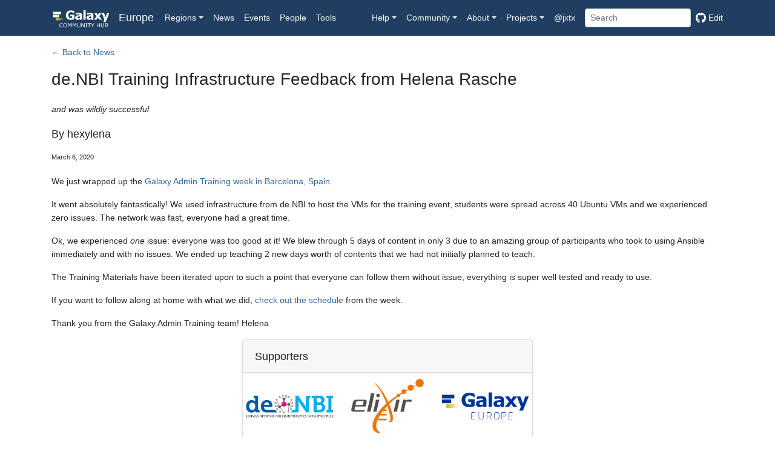

--- FILE ---
content_type: text/html
request_url: https://galaxyproject.org/news/2020-03-admin-finishes/
body_size: 16640
content:
<!DOCTYPE html>
<html data-html-server-rendered="true" lang="en" data-vue-tag="%7B%22lang%22:%7B%22ssr%22:%22en%22%7D%7D">
    <head>
       <link href="https://mstdn.science/@galaxyproject" rel="me">
        <title>de.NBI Training Infrastructure Feedback from Helena Rasche - Galaxy Community Hub</title><meta name="gridsome:hash" content="3ff54a4bc68400fe1bac8cf84a2c1add386d2821"><meta data-vue-tag="ssr" charset="utf-8"><meta data-vue-tag="ssr" name="generator" content="Gridsome v0.7.23"><meta data-vue-tag="ssr" data-key="viewport" name="viewport" content="width=device-width, initial-scale=1, viewport-fit=cover"><meta data-vue-tag="ssr" data-key="format-detection" name="format-detection" content="telephone=no"><meta data-vue-tag="ssr" data-key="description" name="description" content="All about Galaxy and its community."><meta data-vue-tag="ssr" property="og:title" content="de.NBI Training Infrastructure Feedback from Helena Rasche"><meta data-vue-tag="ssr" property="twitter:title" content="de.NBI Training Infrastructure Feedback from Helena Rasche"><meta data-vue-tag="ssr" property="og:description" content="and was wildly successful"><meta data-vue-tag="ssr" property="twitter:description" content="and was wildly successful"><meta data-vue-tag="ssr" property="og:type" content="article"><meta data-vue-tag="ssr" property="twitter:card" content="summary_large_image"><meta data-vue-tag="ssr" property="og:image" content="https://galaxyproject.org/images/galaxy-logos/galaxy_project_logo_blue.png"><meta data-vue-tag="ssr" property="twitter:image" content="https://galaxyproject.org/images/galaxy-logos/galaxy_project_logo_blue.png"><link data-vue-tag="ssr" rel="icon" href="data:,"><link data-vue-tag="ssr" rel="icon" type="image/png" sizes="16x16" href="/assets/static/favicon.ce0531f.bdfdb79816e9a37a7e6e8e9b70f981c9.png"><link data-vue-tag="ssr" rel="icon" type="image/png" sizes="32x32" href="/assets/static/favicon.ac8d93a.bdfdb79816e9a37a7e6e8e9b70f981c9.png"><link rel="preload" href="/assets/css/0.styles.b54918e2.css" as="style"><link rel="preload" href="/assets/js/app.25ec3501.js" as="script"><link rel="preload" href="/assets/js/page--src--templates--article-vue.2f654ad0.js" as="script"><link rel="preload" href="/assets/js/page--src--templates--article-vue~page--src--templates--vue-article-vue.613d68b9.js" as="script"><link rel="prefetch" href="/assets/js/page--src--components--pages--events-archive-vue.eeea9113.js"><link rel="prefetch" href="/assets/js/page--src--components--pages--events-vue.c9b19946.js"><link rel="prefetch" href="/assets/js/page--src--components--pages--news-vue.6968984a.js"><link rel="prefetch" href="/assets/js/page--src--components--pages--subsite-home-vue.727b482f.js"><link rel="prefetch" href="/assets/js/page--src--components--pages--tagged-events-vue.2d0b0eec.js"><link rel="prefetch" href="/assets/js/page--src--pages--404-vue.612d278e.js"><link rel="prefetch" href="/assets/js/page--src--pages--bare--eu--events-vue.1bb1f844.js"><link rel="prefetch" href="/assets/js/page--src--pages--bare--eu--latest--events-vue.887669f4.js"><link rel="prefetch" href="/assets/js/page--src--pages--bare--eu--latest--news-vue.173cc011.js"><link rel="prefetch" href="/assets/js/page--src--pages--bare--eu--news-vue.e4069205.js"><link rel="prefetch" href="/assets/js/page--src--pages--bare--fr--events-vue.aeb00b78.js"><link rel="prefetch" href="/assets/js/page--src--pages--bare--fr--latest--events-vue.53b6faf6.js"><link rel="prefetch" href="/assets/js/page--src--pages--bare--fr--latest--news-vue.4430764d.js"><link rel="prefetch" href="/assets/js/page--src--pages--bare--fr--news-vue.ea4d37c9.js"><link rel="prefetch" href="/assets/js/page--src--pages--careers-vue.5219cc9f.js"><link rel="prefetch" href="/assets/js/page--src--pages--everywhere--events-vue.3e777a4b.js"><link rel="prefetch" href="/assets/js/page--src--pages--everywhere--news-vue.ffcffa42.js"><link rel="prefetch" href="/assets/js/page--src--pages--index-vue.193cb36a.js"><link rel="prefetch" href="/assets/js/page--src--pages--projects--esg--events-vue.98c35227.js"><link rel="prefetch" href="/assets/js/page--src--pages--projects--esg--index-vue.b9232683.js"><link rel="prefetch" href="/assets/js/page--src--pages--projects--esg--news-vue.f9a9e4d3.js"><link rel="prefetch" href="/assets/js/page--src--pages--search-vue.89d33cd9.js"><link rel="prefetch" href="/assets/js/page--src--pages--use-vue.3e4d7dc2.js"><link rel="prefetch" href="/assets/js/page--src--pages--usegalaxy--welcome-vue.9e47601c.js"><link rel="prefetch" href="/assets/js/page--src--templates--bare-article-vue.201f7279.js"><link rel="prefetch" href="/assets/js/page--src--templates--platform-vue.4a0bf879.js"><link rel="prefetch" href="/assets/js/page--src--templates--vue-article-vue.fb7684f2.js"><link rel="prefetch" href="/assets/js/vendors~page--src--pages--404-vue.e37cc46a.js"><link rel="prefetch" href="/assets/js/vendors~page--src--pages--index-vue~page--src--pages--search-vue.63b27d1b.js"><link rel="prefetch" href="/assets/js/vendors~page--src--pages--index-vue~page--src--pages--use-vue.8d6da141.js"><link rel="prefetch" href="/assets/js/vendors~page--src--pages--use-vue.9ddbfc4b.js"><link rel="prefetch" href="/assets/js/vue-remark--build--content-vue--0-examples--vue-remark--index-md.cada7098.js"><link rel="prefetch" href="/assets/js/vue-remark--build--content-vue--admin--capacity-planning--index-md.ced19aec.js"><link rel="prefetch" href="/assets/js/vue-remark--build--content-vue--admin--config--index-md.f7862e81.js"><link rel="prefetch" href="/assets/js/vue-remark--build--content-vue--admin--config--performance--cluster--legacy--index-md.fe2c4bef.js"><link rel="prefetch" href="/assets/js/vue-remark--build--content-vue--admin--datatypes--index-md.685f3c56.js"><link rel="prefetch" href="/assets/js/vue-remark--build--content-vue--admin--disk-quotas--index-md.8ed83a83.js"><link rel="prefetch" href="/assets/js/vue-remark--build--content-vue--admin--faq--index-md.9456cb12.js"><link rel="prefetch" href="/assets/js/vue-remark--build--content-vue--admin--internals--data-model--index-md.002dd884.js"><link rel="prefetch" href="/assets/js/vue-remark--build--content-vue--admin--internals--galaxy-ops--index-md.1790a7e0.js"><link rel="prefetch" href="/assets/js/vue-remark--build--content-vue--admin--ten-simple-steps-galaxy-as-a-service--index-md.56e266dc.js"><link rel="prefetch" href="/assets/js/vue-remark--build--content-vue--admin--tools--tool-config-syntax--index-md.d6dd1582.js"><link rel="prefetch" href="/assets/js/vue-remark--build--content-vue--admin--tools--writing-tests--index-md.2358c567.js"><link rel="prefetch" href="/assets/js/vue-remark--build--content-vue--bare--0-example--index-md.28a97b3f.js"><link rel="prefetch" href="/assets/js/vue-remark--build--content-vue--bare--eu--usegalaxy--main--index-md.2b50bfa3.js"><link rel="prefetch" href="/assets/js/vue-remark--build--content-vue--bare--eu--usegalaxy--metabolomics--index-md.386dbba2.js"><link rel="prefetch" href="/assets/js/vue-remark--build--content-vue--bare--eu--usegalaxy--proteomics--index-md.2aa02de4.js"><link rel="prefetch" href="/assets/js/vue-remark--build--content-vue--bare--fr--usegalaxy--main--index-md.63548147.js"><link rel="prefetch" href="/assets/js/vue-remark--build--content-vue--cloudman--aws--capacity-planning--index-md.6ad90cda.js"><link rel="prefetch" href="/assets/js/vue-remark--build--content-vue--cloudman--aws--getting-started--index-md.ae03b22b.js"><link rel="prefetch" href="/assets/js/vue-remark--build--content-vue--cloudman--aws--index-md.d2784b4b.js"><link rel="prefetch" href="/assets/js/vue-remark--build--content-vue--cloudman--building--index-md.be0c27fe.js"><link rel="prefetch" href="/assets/js/vue-remark--build--content-vue--cloudman--capacity-planning--index-md.f2a8fa04.js"><link rel="prefetch" href="/assets/js/vue-remark--build--content-vue--cloudman--cluster-types--index-md.e697e128.js"><link rel="prefetch" href="/assets/js/vue-remark--build--content-vue--cloudman--customizing--index-md.943c95de.js"><link rel="prefetch" href="/assets/js/vue-remark--build--content-vue--cloudman--faq--index-md.f57e1fec.js"><link rel="prefetch" href="/assets/js/vue-remark--build--content-vue--cloudman--getting-started--index-md.0f1ef923.js"><link rel="prefetch" href="/assets/js/vue-remark--build--content-vue--cloudman--getting-started--pre-201703--index-md.566090d3.js"><link rel="prefetch" href="/assets/js/vue-remark--build--content-vue--cloudman--hadoop--index-md.7987647f.js"><link rel="prefetch" href="/assets/js/vue-remark--build--content-vue--cloudman--ht-condor--index-md.88c13941.js"><link rel="prefetch" href="/assets/js/vue-remark--build--content-vue--cloudman--index-md.c46e3091.js"><link rel="prefetch" href="/assets/js/vue-remark--build--content-vue--cloudman--openstack--index-md.f6718e20.js"><link rel="prefetch" href="/assets/js/vue-remark--build--content-vue--cloudman--services--index-md.403fac3f.js"><link rel="prefetch" href="/assets/js/vue-remark--build--content-vue--cloudman--sharing--index-md.aa235801.js"><link rel="prefetch" href="/assets/js/vue-remark--build--content-vue--cloudman--troubleshooting--index-md.7c65a37b.js"><link rel="prefetch" href="/assets/js/vue-remark--build--content-vue--cloudman--userdata--index-md.d61036f8.js"><link rel="prefetch" href="/assets/js/vue-remark--build--content-vue--community--galaxy-admins--future--index-md.560e6590.js"><link rel="prefetch" href="/assets/js/vue-remark--build--content-vue--community--galaxy-admins--index-md.388f09b6.js"><link rel="prefetch" href="/assets/js/vue-remark--build--content-vue--community--galaxy-admins--meetups--2012-07-09--index-md.b29a8f72.js"><link rel="prefetch" href="/assets/js/vue-remark--build--content-vue--community--galaxy-admins--meetups--2012-07-27--index-md.07d4dfe8.js"><link rel="prefetch" href="/assets/js/vue-remark--build--content-vue--community--galaxy-admins--meetups--2012-09-19--index-md.e615add0.js"><link rel="prefetch" href="/assets/js/vue-remark--build--content-vue--community--galaxy-admins--meetups--2012-11-14--index-md.8f6e1d7d.js"><link rel="prefetch" href="/assets/js/vue-remark--build--content-vue--community--galaxy-admins--meetups--2013-01-16--index-md.878e39d9.js"><link rel="prefetch" href="/assets/js/vue-remark--build--content-vue--community--galaxy-admins--meetups--2013-03-20--index-md.e3fee44b.js"><link rel="prefetch" href="/assets/js/vue-remark--build--content-vue--community--galaxy-admins--meetups--2013-05-15--index-md.67332b10.js"><link rel="prefetch" href="/assets/js/vue-remark--build--content-vue--community--galaxy-admins--meetups--2013-11-20--index-md.51917f34.js"><link rel="prefetch" href="/assets/js/vue-remark--build--content-vue--community--galaxy-admins--meetups--2015-02-19--index-md.b6ac2e39.js"><link rel="prefetch" href="/assets/js/vue-remark--build--content-vue--community--galaxy-admins--meetups--2015-04-16--index-md.27cba3d0.js"><link rel="prefetch" href="/assets/js/vue-remark--build--content-vue--community--galaxy-admins--meetups--2015-06-18--index-md.87b3d798.js"><link rel="prefetch" href="/assets/js/vue-remark--build--content-vue--community--galaxy-admins--meetups--2015-08-20--index-md.7f3dfa70.js"><link rel="prefetch" href="/assets/js/vue-remark--build--content-vue--community--galaxy-admins--meetups--2015-10-15--index-md.0e9b3a19.js"><link rel="prefetch" href="/assets/js/vue-remark--build--content-vue--community--galaxy-admins--meetups--2016-02-18--index-md.32290e4f.js"><link rel="prefetch" href="/assets/js/vue-remark--build--content-vue--community--galaxy-admins--meetups--2016-04-21--index-md.a95afdc5.js"><link rel="prefetch" href="/assets/js/vue-remark--build--content-vue--community--galaxy-admins--meetups--2016-06-16--index-md.b369ed47.js"><link rel="prefetch" href="/assets/js/vue-remark--build--content-vue--community--galaxy-admins--meetups--2016-08-18--index-md.cb56e5f8.js"><link rel="prefetch" href="/assets/js/vue-remark--build--content-vue--community--galaxy-admins--meetups--index-md.2d820f09.js"><link rel="prefetch" href="/assets/js/vue-remark--build--content-vue--community--galaxy-admins--meetups--webinar-tech--index-md.9c68febf.js"><link rel="prefetch" href="/assets/js/vue-remark--build--content-vue--community--galaxy-admins--surveys--2012--index-md.fed10b70.js"><link rel="prefetch" href="/assets/js/vue-remark--build--content-vue--community--galaxy-admins--surveys--2014--index-md.533a23ad.js"><link rel="prefetch" href="/assets/js/vue-remark--build--content-vue--community--galaxy-admins--surveys--index-md.4f58b1aa.js"><link rel="prefetch" href="/assets/js/vue-remark--build--content-vue--community--governance--gcb--index-md.e7b33af6.js"><link rel="prefetch" href="/assets/js/vue-remark--build--content-vue--community--governance--geb--index-md.5013123b.js"><link rel="prefetch" href="/assets/js/vue-remark--build--content-vue--community--governance--index-md.6ec7332c.js"><link rel="prefetch" href="/assets/js/vue-remark--build--content-vue--community--sig--arabic--index-md.96b19c07.js"><link rel="prefetch" href="/assets/js/vue-remark--build--content-vue--community--sig--computationalchemistry--index-md.f9e02bf2.js"><link rel="prefetch" href="/assets/js/vue-remark--build--content-vue--community--sig--czech--index-md.cc9c8105.js"><link rel="prefetch" href="/assets/js/vue-remark--build--content-vue--community--sig--digital-humanities--index-md.b8879347.js"><link rel="prefetch" href="/assets/js/vue-remark--build--content-vue--community--sig--earth--index-md.0614c14b.js"><link rel="prefetch" href="/assets/js/vue-remark--build--content-vue--community--sig--ecology--index-md.f5ce8d48.js"><link rel="prefetch" href="/assets/js/vue-remark--build--content-vue--community--sig--genome-annotation--index-md.69a213c8.js"><link rel="prefetch" href="/assets/js/vue-remark--build--content-vue--community--sig--image-analysis--index-md.a4c813e9.js"><link rel="prefetch" href="/assets/js/vue-remark--build--content-vue--community--sig--index-md.aab530ca.js"><link rel="prefetch" href="/assets/js/vue-remark--build--content-vue--community--sig--mass-spectrometry--index-md.94d61a3d.js"><link rel="prefetch" href="/assets/js/vue-remark--build--content-vue--community--sig--microbial--index-md.2df64df4.js"><link rel="prefetch" href="/assets/js/vue-remark--build--content-vue--community--sig--ml-ai-across-galaxy--index-md.3aec4ce1.js"><link rel="prefetch" href="/assets/js/vue-remark--build--content-vue--community--sig--singlecell--index-md.2b0c373d.js"><link rel="prefetch" href="/assets/js/vue-remark--build--content-vue--community--sig--small-scale-admins--index-md.6e4dbb9a.js"><link rel="prefetch" href="/assets/js/vue-remark--build--content-vue--community--sig--tool-developers--index-md.41e29c7c.js"><link rel="prefetch" href="/assets/js/vue-remark--build--content-vue--community--wg--index-md.8259379b.js"><link rel="prefetch" href="/assets/js/vue-remark--build--content-vue--data--index-md.cb79fb16.js"><link rel="prefetch" href="/assets/js/vue-remark--build--content-vue--datafiles--index-md.8b1bf48e.js"><link rel="prefetch" href="/assets/js/vue-remark--build--content-vue--documents--galaxy-project--index-md.e1b791ac.js"><link rel="prefetch" href="/assets/js/vue-remark--build--content-vue--documents--index-md.2f8ade7f.js"><link rel="prefetch" href="/assets/js/vue-remark--build--content-vue--documents--papers--index-md.f68cc188.js"><link rel="prefetch" href="/assets/js/vue-remark--build--content-vue--documents--posters--index-md.d95902b6.js"><link rel="prefetch" href="/assets/js/vue-remark--build--content-vue--documents--presentations--index-md.4895f7cd.js"><link rel="prefetch" href="/assets/js/vue-remark--build--content-vue--documents--videos--index-md.12675736.js"><link rel="prefetch" href="/assets/js/vue-remark--build--content-vue--eu--storage--index-md.e4bd1bfc.js"><link rel="prefetch" href="/assets/js/vue-remark--build--content-vue--events--2025-05-08-galaxy-data-snacks-series-presentation--index-md.05b5188d.js"><link rel="prefetch" href="/assets/js/vue-remark--build--content-vue--events--2025-10-01-egd-2025--index-md.2f23f06c.js"><link rel="prefetch" href="/assets/js/vue-remark--build--content-vue--events--admin-training-2016--advanced-session--index-md.f9506fcd.js"><link rel="prefetch" href="/assets/js/vue-remark--build--content-vue--events--admin-training-2016--basics-session--index-md.68386db8.js"><link rel="prefetch" href="/assets/js/vue-remark--build--content-vue--events--admin-training-2016--index-md.32c14a81.js"><link rel="prefetch" href="/assets/js/vue-remark--build--content-vue--events--admin-training-2016--logistics--index-md.7d73ff32.js"><link rel="prefetch" href="/assets/js/vue-remark--build--content-vue--events--admin-training-2016--publicity--index-md.a5d200d1.js"><link rel="prefetch" href="/assets/js/vue-remark--build--content-vue--events--admin-training-2016--registration--index-md.8443cee7.js"><link rel="prefetch" href="/assets/js/vue-remark--build--content-vue--events--gcc-2012--abstracts--index-md.3e08afc7.js"><link rel="prefetch" href="/assets/js/vue-remark--build--content-vue--events--gcc-2012--index-md.60e1cdb7.js"><link rel="prefetch" href="/assets/js/vue-remark--build--content-vue--events--gcc-2012--key-dates--index-md.9c3b82e0.js"><link rel="prefetch" href="/assets/js/vue-remark--build--content-vue--events--gcc-2012--lightning-talks--index-md.05183b11.js"><link rel="prefetch" href="/assets/js/vue-remark--build--content-vue--events--gcc-2012--logistics--index-md.ab4f2a13.js"><link rel="prefetch" href="/assets/js/vue-remark--build--content-vue--events--gcc-2012--organizing-committee--index-md.6a3189f0.js"><link rel="prefetch" href="/assets/js/vue-remark--build--content-vue--events--gcc-2012--photos--index-md.abd83876.js"><link rel="prefetch" href="/assets/js/vue-remark--build--content-vue--events--gcc-2012--program--breakouts--automation-strategies--index-md.c6419ec5.js"><link rel="prefetch" href="/assets/js/vue-remark--build--content-vue--events--gcc-2012--program--breakouts--bioinformatics-training--index-md.446b8736.js"><link rel="prefetch" href="/assets/js/vue-remark--build--content-vue--events--gcc-2012--program--breakouts--end-users--index-md.68c84e10.js"><link rel="prefetch" href="/assets/js/vue-remark--build--content-vue--events--gcc-2012--program--breakouts--workflows-and-api--index-md.92f7443c.js"><link rel="prefetch" href="/assets/js/vue-remark--build--content-vue--events--gcc-2012--program--index-md.c7cb73c2.js"><link rel="prefetch" href="/assets/js/vue-remark--build--content-vue--events--gcc-2012--promotion--index-md.542dece6.js"><link rel="prefetch" href="/assets/js/vue-remark--build--content-vue--events--gcc-2012--register--index-md.8b27b451.js"><link rel="prefetch" href="/assets/js/vue-remark--build--content-vue--events--gcc-2012--sponsorships--index-md.4ebed06d.js"><link rel="prefetch" href="/assets/js/vue-remark--build--content-vue--events--gcc-2012--training-day--index-md.c94b5041.js"><link rel="prefetch" href="/assets/js/vue-remark--build--content-vue--events--gcc-2013--abstracts--index-md.764a7676.js"><link rel="prefetch" href="/assets/js/vue-remark--build--content-vue--events--gcc-2013--abstracts--posters--index-md.9685dac9.js"><link rel="prefetch" href="/assets/js/vue-remark--build--content-vue--events--gcc-2013--abstracts--talks--index-md.ebe0e6f7.js"><link rel="prefetch" href="/assets/js/vue-remark--build--content-vue--events--gcc-2013--bof--clinical-use-hpc-file-systems--index-md.a61feecc.js"><link rel="prefetch" href="/assets/js/vue-remark--build--content-vue--events--gcc-2013--bof--galaxy-admins--index-md.9afbc17b.js"><link rel="prefetch" href="/assets/js/vue-remark--build--content-vue--events--gcc-2013--bof--galaxy-blast--index-md.d81fb2a2.js"><link rel="prefetch" href="/assets/js/vue-remark--build--content-vue--events--gcc-2013--bof--galaxy-professionals--index-md.30349321.js"><link rel="prefetch" href="/assets/js/vue-remark--build--content-vue--events--gcc-2013--bof--index-md.188b687b.js"><link rel="prefetch" href="/assets/js/vue-remark--build--content-vue--events--gcc-2013--bof--proteomics--index-md.f55258b2.js"><link rel="prefetch" href="/assets/js/vue-remark--build--content-vue--events--gcc-2013--bof--public-galaxy-servers--index-md.92585482.js"><link rel="prefetch" href="/assets/js/vue-remark--build--content-vue--events--gcc-2013--bof--tool-developers--index-md.4ae527eb.js"><link rel="prefetch" href="/assets/js/vue-remark--build--content-vue--events--gcc-2013--index-md.e3674e23.js"><link rel="prefetch" href="/assets/js/vue-remark--build--content-vue--events--gcc-2013--key-dates--index-md.8b87a552.js"><link rel="prefetch" href="/assets/js/vue-remark--build--content-vue--events--gcc-2013--lightning--index-md.dfebcaa0.js"><link rel="prefetch" href="/assets/js/vue-remark--build--content-vue--events--gcc-2013--logistics--index-md.d6f110d6.js"><link rel="prefetch" href="/assets/js/vue-remark--build--content-vue--events--gcc-2013--organizers--index-md.a4dced9f.js"><link rel="prefetch" href="/assets/js/vue-remark--build--content-vue--events--gcc-2013--photos--index-md.bde0db4f.js"><link rel="prefetch" href="/assets/js/vue-remark--build--content-vue--events--gcc-2013--program--index-md.95cf5877.js"><link rel="prefetch" href="/assets/js/vue-remark--build--content-vue--events--gcc-2013--promotion--index-md.cecf9986.js"><link rel="prefetch" href="/assets/js/vue-remark--build--content-vue--events--gcc-2013--register--index-md.3e1b86cb.js"><link rel="prefetch" href="/assets/js/vue-remark--build--content-vue--events--gcc-2013--sponsorships--index-md.8c1e23f3.js"><link rel="prefetch" href="/assets/js/vue-remark--build--content-vue--events--gcc-2013--training-day--advance-tool-data--index-md.9abb32be.js"><link rel="prefetch" href="/assets/js/vue-remark--build--content-vue--events--gcc-2013--training-day--api--index-md.5cd1667d.js"><link rel="prefetch" href="/assets/js/vue-remark--build--content-vue--events--gcc-2013--training-day--index-md.0891ef82.js"><link rel="prefetch" href="/assets/js/vue-remark--build--content-vue--events--gcc-2013--training-day--intro-tool-data--index-md.7d0527f8.js"><link rel="prefetch" href="/assets/js/vue-remark--build--content-vue--events--gcc-2013--training-day--vms--index-md.007c5939.js"><link rel="prefetch" href="/assets/js/vue-remark--build--content-vue--events--gcc-2014--abstracts--index-md.de17b303.js"><link rel="prefetch" href="/assets/js/vue-remark--build--content-vue--events--gcc-2014--abstracts--posters--index-md.05b09761.js"><link rel="prefetch" href="/assets/js/vue-remark--build--content-vue--events--gcc-2014--abstracts--talks--index-md.f4ddf6da.js"><link rel="prefetch" href="/assets/js/vue-remark--build--content-vue--events--gcc-2014--bofs--branch-release-merge--index-md.b05f792a.js"><link rel="prefetch" href="/assets/js/vue-remark--build--content-vue--events--gcc-2014--bofs--galaxy-admins--index-md.7b52c694.js"><link rel="prefetch" href="/assets/js/vue-remark--build--content-vue--events--gcc-2014--bofs--galaxy-end-users--index-md.5248858c.js"><link rel="prefetch" href="/assets/js/vue-remark--build--content-vue--events--gcc-2014--bofs--galaxy-training-network--index-md.0334f664.js"><link rel="prefetch" href="/assets/js/vue-remark--build--content-vue--events--gcc-2014--bofs--heterogeneous--index-md.0649a35c.js"><link rel="prefetch" href="/assets/js/vue-remark--build--content-vue--events--gcc-2014--bofs--index-md.4670f216.js"><link rel="prefetch" href="/assets/js/vue-remark--build--content-vue--events--gcc-2014--bofs--using-galaxy-ui-overview--index-md.01dd12d9.js"><link rel="prefetch" href="/assets/js/vue-remark--build--content-vue--events--gcc-2014--hackathon--index-md.9fd03413.js"><link rel="prefetch" href="/assets/js/vue-remark--build--content-vue--events--gcc-2014--index-md.b7ea3e39.js"><link rel="prefetch" href="/assets/js/vue-remark--build--content-vue--events--gcc-2014--key-dates--index-md.a2a7d1eb.js"><link rel="prefetch" href="/assets/js/vue-remark--build--content-vue--events--gcc-2014--lightning--index-md.09a8222a.js"><link rel="prefetch" href="/assets/js/vue-remark--build--content-vue--events--gcc-2014--logistics--index-md.9062e2bd.js"><link rel="prefetch" href="/assets/js/vue-remark--build--content-vue--events--gcc-2014--organizers--index-md.39165c2b.js"><link rel="prefetch" href="/assets/js/vue-remark--build--content-vue--events--gcc-2014--photos--index-md.6b513a69.js"><link rel="prefetch" href="/assets/js/vue-remark--build--content-vue--events--gcc-2014--program--index-md.326bc7ce.js"><link rel="prefetch" href="/assets/js/vue-remark--build--content-vue--events--gcc-2014--promotion--index-md.a8070ef8.js"><link rel="prefetch" href="/assets/js/vue-remark--build--content-vue--events--gcc-2014--register--index-md.c013aa3e.js"><link rel="prefetch" href="/assets/js/vue-remark--build--content-vue--events--gcc-2014--sponsor-exhibit--index-md.fff67956.js"><link rel="prefetch" href="/assets/js/vue-remark--build--content-vue--events--gcc-2014--training-day--admin-walkthrough--index-md.9a244da1.js"><link rel="prefetch" href="/assets/js/vue-remark--build--content-vue--events--gcc-2014--training-day--api--index-md.4e9506e8.js"><link rel="prefetch" href="/assets/js/vue-remark--build--content-vue--events--gcc-2014--training-day--data-managers--index-md.8fa4a19c.js"><link rel="prefetch" href="/assets/js/vue-remark--build--content-vue--events--gcc-2014--training-day--index-md.e1edb0d9.js"><link rel="prefetch" href="/assets/js/vue-remark--build--content-vue--events--gcc-2014--training-day--vms--index-md.3766514e.js"><link rel="prefetch" href="/assets/js/vue-remark--build--content-vue--events--gcc-2015--bofs--cwl--index-md.c5586b95.js"><link rel="prefetch" href="/assets/js/vue-remark--build--content-vue--events--gcc-2015--bofs--data-management-challenges--index-md.e716b1e2.js"><link rel="prefetch" href="/assets/js/vue-remark--build--content-vue--events--gcc-2015--bofs--data-splitting-and-parallelism--index-md.0995b51e.js"><link rel="prefetch" href="/assets/js/vue-remark--build--content-vue--events--gcc-2015--bofs--elixir--index-md.26a635e5.js"><link rel="prefetch" href="/assets/js/vue-remark--build--content-vue--events--gcc-2015--bofs--extended-workflow--index-md.097fc734.js"><link rel="prefetch" href="/assets/js/vue-remark--build--content-vue--events--gcc-2015--bofs--fots--index-md.6d1beb65.js"><link rel="prefetch" href="/assets/js/vue-remark--build--content-vue--events--gcc-2015--bofs--galaxy-admins--index-md.93aaa0e1.js"><link rel="prefetch" href="/assets/js/vue-remark--build--content-vue--events--gcc-2015--bofs--galaxy-community-uk--index-md.00647c29.js"><link rel="prefetch" href="/assets/js/vue-remark--build--content-vue--events--gcc-2015--bofs--galaxy-scientists--index-md.1d0f7ed7.js"><link rel="prefetch" href="/assets/js/vue-remark--build--content-vue--events--gcc-2015--bofs--galaxy-training-network--index-md.aeb5cd5e.js"><link rel="prefetch" href="/assets/js/vue-remark--build--content-vue--events--gcc-2015--bofs--index-md.b06d1b1d.js"><link rel="prefetch" href="/assets/js/vue-remark--build--content-vue--events--gcc-2015--data-hack-roundup--index-md.fab926a5.js"><link rel="prefetch" href="/assets/js/vue-remark--build--content-vue--events--gcc-2015--header--index-md.e2ad525e.js"><link rel="prefetch" href="/assets/js/vue-remark--build--content-vue--events--gcc-2015--index-md.8695a4ef.js"><link rel="prefetch" href="/assets/js/vue-remark--build--content-vue--events--gcc-2016--bofs--index-md.5bfc8fcc.js"><link rel="prefetch" href="/assets/js/vue-remark--build--content-vue--events--gcc-2019--abstracts--index-md.cc59a6c7.js"><link rel="prefetch" href="/assets/js/vue-remark--build--content-vue--events--gcc-2019--childcare--index-md.b1532bf6.js"><link rel="prefetch" href="/assets/js/vue-remark--build--content-vue--events--gcc-2019--cofest--index-md.8d6de349.js"><link rel="prefetch" href="/assets/js/vue-remark--build--content-vue--events--gcc-2019--conduct--index-md.a9138227.js"><link rel="prefetch" href="/assets/js/vue-remark--build--content-vue--events--gcc-2019--faq--index-md.c4e9dfcf.js"><link rel="prefetch" href="/assets/js/vue-remark--build--content-vue--events--gcc-2019--index-md.8232ed46.js"><link rel="prefetch" href="/assets/js/vue-remark--build--content-vue--events--gcc-2019--organizers--index-md.a114944e.js"><link rel="prefetch" href="/assets/js/vue-remark--build--content-vue--events--gcc-2019--promotion--index-md.49ddb0c7.js"><link rel="prefetch" href="/assets/js/vue-remark--build--content-vue--events--gcc-2019--registration--index-md.a2061aac.js"><link rel="prefetch" href="/assets/js/vue-remark--build--content-vue--events--gcc-2019--sponsors--index-md.fde9a903.js"><link rel="prefetch" href="/assets/js/vue-remark--build--content-vue--events--gcc-2019--training--index-md.11bdadfe.js"><link rel="prefetch" href="/assets/js/vue-remark--build--content-vue--events--gcc-2019--venue--index-md.197dc11f.js"><link rel="prefetch" href="/assets/js/vue-remark--build--content-vue--events--gcc-2022--abstracts--index-md.9a4ccc94.js"><link rel="prefetch" href="/assets/js/vue-remark--build--content-vue--events--gcc-2022--childcare--index-md.126ae044.js"><link rel="prefetch" href="/assets/js/vue-remark--build--content-vue--events--gcc-2022--cofest--index-md.82efe217.js"><link rel="prefetch" href="/assets/js/vue-remark--build--content-vue--events--gcc-2022--conduct--index-md.79e832dc.js"><link rel="prefetch" href="/assets/js/vue-remark--build--content-vue--events--gcc-2022--index-md.890c1c61.js"><link rel="prefetch" href="/assets/js/vue-remark--build--content-vue--events--gcc-2022--key-dates--index-md.ad7ec842.js"><link rel="prefetch" href="/assets/js/vue-remark--build--content-vue--events--gcc-2022--organizers--index-md.48494d51.js"><link rel="prefetch" href="/assets/js/vue-remark--build--content-vue--events--gcc-2022--register--index-md.a7d62c85.js"><link rel="prefetch" href="/assets/js/vue-remark--build--content-vue--events--gcc-2022--schedule--index-md.de8e8774.js"><link rel="prefetch" href="/assets/js/vue-remark--build--content-vue--events--gcc-2022--sponsors--index-md.0efaa7af.js"><link rel="prefetch" href="/assets/js/vue-remark--build--content-vue--events--gcc-2022--training--index-md.8d825b61.js"><link rel="prefetch" href="/assets/js/vue-remark--build--content-vue--events--gcc-2022--travel--index-md.caab4881.js"><link rel="prefetch" href="/assets/js/vue-remark--build--content-vue--events--gcc-2023--abstracts--index-md.0303c148.js"><link rel="prefetch" href="/assets/js/vue-remark--build--content-vue--events--gcc-2023--cofest--index-md.86efe916.js"><link rel="prefetch" href="/assets/js/vue-remark--build--content-vue--events--gcc-2023--conduct--index-md.246c1264.js"><link rel="prefetch" href="/assets/js/vue-remark--build--content-vue--events--gcc-2023--covid-19--index-md.6df69ccc.js"><link rel="prefetch" href="/assets/js/vue-remark--build--content-vue--events--gcc-2023--fellowships--index-md.e14d257c.js"><link rel="prefetch" href="/assets/js/vue-remark--build--content-vue--events--gcc-2023--index-md.99b94c25.js"><link rel="prefetch" href="/assets/js/vue-remark--build--content-vue--events--gcc-2023--key-dates--index-md.bdf6cd95.js"><link rel="prefetch" href="/assets/js/vue-remark--build--content-vue--events--gcc-2023--organizers--index-md.0a801709.js"><link rel="prefetch" href="/assets/js/vue-remark--build--content-vue--events--gcc-2023--register--index-md.e747383e.js"><link rel="prefetch" href="/assets/js/vue-remark--build--content-vue--events--gcc-2023--schedule--index-md.01b5f647.js"><link rel="prefetch" href="/assets/js/vue-remark--build--content-vue--events--gcc-2023--sponsors--index-md.1028c29b.js"><link rel="prefetch" href="/assets/js/vue-remark--build--content-vue--events--gcc-2023--travel--index-md.173093af.js"><link rel="prefetch" href="/assets/js/vue-remark--build--content-vue--events--gcc-2024--abstracts--index-md.7f42faff.js"><link rel="prefetch" href="/assets/js/vue-remark--build--content-vue--events--gcc-2024--cofest--index-md.fd1f0923.js"><link rel="prefetch" href="/assets/js/vue-remark--build--content-vue--events--gcc-2024--conduct--index-md.dbab7a37.js"><link rel="prefetch" href="/assets/js/vue-remark--build--content-vue--events--gcc-2024--fellowships--index-md.14da7552.js"><link rel="prefetch" href="/assets/js/vue-remark--build--content-vue--events--gcc-2024--index-md.cdde980f.js"><link rel="prefetch" href="/assets/js/vue-remark--build--content-vue--events--gcc-2024--key-dates--index-md.daa21761.js"><link rel="prefetch" href="/assets/js/vue-remark--build--content-vue--events--gcc-2024--keynotes--index-md.90c8e6dd.js"><link rel="prefetch" href="/assets/js/vue-remark--build--content-vue--events--gcc-2024--organizers--index-md.823a776b.js"><link rel="prefetch" href="/assets/js/vue-remark--build--content-vue--events--gcc-2024--presenter-info--index-md.eca44005.js"><link rel="prefetch" href="/assets/js/vue-remark--build--content-vue--events--gcc-2024--register--index-md.afe97e65.js"><link rel="prefetch" href="/assets/js/vue-remark--build--content-vue--events--gcc-2024--schedule--index-md.85eba801.js"><link rel="prefetch" href="/assets/js/vue-remark--build--content-vue--events--gcc-2024--sponsors--index-md.bd9f26e4.js"><link rel="prefetch" href="/assets/js/vue-remark--build--content-vue--events--gcc-2024--training--advanced-interactive-tools--index-md.1a172ef9.js"><link rel="prefetch" href="/assets/js/vue-remark--build--content-vue--events--gcc-2024--training--alphafold--index-md.e1ecdafb.js"><link rel="prefetch" href="/assets/js/vue-remark--build--content-vue--events--gcc-2024--training--assembly-annotation--index-md.eccd91ae.js"><link rel="prefetch" href="/assets/js/vue-remark--build--content-vue--events--gcc-2024--training--automated-testing--index-md.423467d3.js"><link rel="prefetch" href="/assets/js/vue-remark--build--content-vue--events--gcc-2024--training--backend-dev--index-md.67a9e576.js"><link rel="prefetch" href="/assets/js/vue-remark--build--content-vue--events--gcc-2024--training--bioconda--index-md.15174ef8.js"><link rel="prefetch" href="/assets/js/vue-remark--build--content-vue--events--gcc-2024--training--chatgxy--index-md.74eedb30.js"><link rel="prefetch" href="/assets/js/vue-remark--build--content-vue--events--gcc-2024--training--earth-systems--index-md.c9efb19e.js"><link rel="prefetch" href="/assets/js/vue-remark--build--content-vue--events--gcc-2024--training--ecology--index-md.2a2d7fa8.js"><link rel="prefetch" href="/assets/js/vue-remark--build--content-vue--events--gcc-2024--training--exposomics--index-md.88a5ba48.js"><link rel="prefetch" href="/assets/js/vue-remark--build--content-vue--events--gcc-2024--training--frontend-dev--index-md.77fc1588.js"><link rel="prefetch" href="/assets/js/vue-remark--build--content-vue--events--gcc-2024--training--galaxy-101--index-md.5aac7a6e.js"><link rel="prefetch" href="/assets/js/vue-remark--build--content-vue--events--gcc-2024--training--index-md.0064f496.js"><link rel="prefetch" href="/assets/js/vue-remark--build--content-vue--events--gcc-2024--training--interactive-viz--index-md.f66483f1.js"><link rel="prefetch" href="/assets/js/vue-remark--build--content-vue--events--gcc-2024--training--intro-galaxy-admin--index-md.a4eaa3ca.js"><link rel="prefetch" href="/assets/js/vue-remark--build--content-vue--events--gcc-2024--training--intro-galaxy-dev--index-md.6bf802e7.js"><link rel="prefetch" href="/assets/js/vue-remark--build--content-vue--events--gcc-2024--training--intro-tool-dev--index-md.f04b8769.js"><link rel="prefetch" href="/assets/js/vue-remark--build--content-vue--events--gcc-2024--training--machine-learning--index-md.2a2987f4.js"><link rel="prefetch" href="/assets/js/vue-remark--build--content-vue--events--gcc-2024--training--metabolomics--index-md.344b8a43.js"><link rel="prefetch" href="/assets/js/vue-remark--build--content-vue--events--gcc-2024--training--metaproteomics--index-md.4f504a4e.js"><link rel="prefetch" href="/assets/js/vue-remark--build--content-vue--events--gcc-2024--training--microbiome-analysis--index-md.824f2612.js"><link rel="prefetch" href="/assets/js/vue-remark--build--content-vue--events--gcc-2024--training--quantum-processing--index-md.79afa7a3.js"><link rel="prefetch" href="/assets/js/vue-remark--build--content-vue--events--gcc-2024--training--single-cell--index-md.468077da.js"><link rel="prefetch" href="/assets/js/vue-remark--build--content-vue--events--gcc-2024--training--teaching-gtn-tiaas--index-md.95c3dca5.js"><link rel="prefetch" href="/assets/js/vue-remark--build--content-vue--events--gcc-2024--training--tool-finding--index-md.4714a1b5.js"><link rel="prefetch" href="/assets/js/vue-remark--build--content-vue--events--gcc-2024--training--vgp--index-md.4e911f38.js"><link rel="prefetch" href="/assets/js/vue-remark--build--content-vue--events--gcc-2024--training--wf-dev--index-md.4b6edfea.js"><link rel="prefetch" href="/assets/js/vue-remark--build--content-vue--events--gcc-2024--travel--index-md.d9cbc38c.js"><link rel="prefetch" href="/assets/js/vue-remark--build--content-vue--events--gcc-2026--abstracts--index-md.4e5fa36b.js"><link rel="prefetch" href="/assets/js/vue-remark--build--content-vue--events--gcc-2026--cofest--index-md.4d9d0fcb.js"><link rel="prefetch" href="/assets/js/vue-remark--build--content-vue--events--gcc-2026--conduct--index-md.00473ec1.js"><link rel="prefetch" href="/assets/js/vue-remark--build--content-vue--events--gcc-2026--fellowships--index-md.966c0c41.js"><link rel="prefetch" href="/assets/js/vue-remark--build--content-vue--events--gcc-2026--index-md.cf626731.js"><link rel="prefetch" href="/assets/js/vue-remark--build--content-vue--events--gcc-2026--key-dates--index-md.d99a7b6c.js"><link rel="prefetch" href="/assets/js/vue-remark--build--content-vue--events--gcc-2026--keynote--index-md.2ae8bcf8.js"><link rel="prefetch" href="/assets/js/vue-remark--build--content-vue--events--gcc-2026--organizers--index-md.6cc75012.js"><link rel="prefetch" href="/assets/js/vue-remark--build--content-vue--events--gcc-2026--register--index-md.7a4d3229.js"><link rel="prefetch" href="/assets/js/vue-remark--build--content-vue--events--gcc-2026--schedule--index-md.eb823e69.js"><link rel="prefetch" href="/assets/js/vue-remark--build--content-vue--events--gcc-2026--sponsors--index-md.3e403bbc.js"><link rel="prefetch" href="/assets/js/vue-remark--build--content-vue--events--gcc-2026--travel--index-md.739fa146.js"><link rel="prefetch" href="/assets/js/vue-remark--build--content-vue--events--gccbosc-2018--abstracts--index-md.1c8833ee.js"><link rel="prefetch" href="/assets/js/vue-remark--build--content-vue--events--gccbosc-2018--childcare--index-md.0b21c0f2.js"><link rel="prefetch" href="/assets/js/vue-remark--build--content-vue--events--gccbosc-2018--code-of-conduct--index-md.8586f214.js"><link rel="prefetch" href="/assets/js/vue-remark--build--content-vue--events--gccbosc-2018--collaboration--index-md.75839fb6.js"><link rel="prefetch" href="/assets/js/vue-remark--build--content-vue--events--gccbosc-2018--faq--index-md.809850aa.js"><link rel="prefetch" href="/assets/js/vue-remark--build--content-vue--events--gccbosc-2018--icebreaker--index-md.ec5b5b46.js"><link rel="prefetch" href="/assets/js/vue-remark--build--content-vue--events--gccbosc-2018--index-md.7d394036.js"><link rel="prefetch" href="/assets/js/vue-remark--build--content-vue--events--gccbosc-2018--keynotes--index-md.f972e8e1.js"><link rel="prefetch" href="/assets/js/vue-remark--build--content-vue--events--gccbosc-2018--organizers--index-md.7a7db20f.js"><link rel="prefetch" href="/assets/js/vue-remark--build--content-vue--events--gccbosc-2018--promotion--index-md.c4ebedcb.js"><link rel="prefetch" href="/assets/js/vue-remark--build--content-vue--events--gccbosc-2018--register--index-md.f654ff05.js"><link rel="prefetch" href="/assets/js/vue-remark--build--content-vue--events--gccbosc-2018--sponsors--index-md.3e2f2f4d.js"><link rel="prefetch" href="/assets/js/vue-remark--build--content-vue--events--gccbosc-2018--training--index-md.f10b05fc.js"><link rel="prefetch" href="/assets/js/vue-remark--build--content-vue--events--gccbosc-2018--venue--index-md.c5867e26.js"><link rel="prefetch" href="/assets/js/vue-remark--build--content-vue--events--germany-2014--index-md.ffc575ae.js"><link rel="prefetch" href="/assets/js/vue-remark--build--content-vue--events--germany-2016--index-md.89de9229.js"><link rel="prefetch" href="/assets/js/vue-remark--build--content-vue--events--sg-2014--index-md.0ec26468.js"><link rel="prefetch" href="/assets/js/vue-remark--build--content-vue--events--sg-2016--index-md.ba2a94f7.js"><link rel="prefetch" href="/assets/js/vue-remark--build--content-vue--events--switzerland-2014--index-md.26de5237.js"><link rel="prefetch" href="/assets/js/vue-remark--build--content-vue--events--switzerland-2014--trainingday--index-md.2b6ee28f.js"><link rel="prefetch" href="/assets/js/vue-remark--build--content-vue--events--switzerland-2016--index-md.acc5dfbc.js"><link rel="prefetch" href="/assets/js/vue-remark--build--content-vue--faqs--index-md.2015e2c5.js"><link rel="prefetch" href="/assets/js/vue-remark--build--content-vue--galaxy-updates--2013-06--index-md.f4ab977d.js"><link rel="prefetch" href="/assets/js/vue-remark--build--content-vue--galaxy-updates--2013-07--index-md.04bd1b34.js"><link rel="prefetch" href="/assets/js/vue-remark--build--content-vue--images--icons--index-md.d54e4709.js"><link rel="prefetch" href="/assets/js/vue-remark--build--content-vue--images--index-md.27450212.js"><link rel="prefetch" href="/assets/js/vue-remark--build--content-vue--images--logos--index-md.0acdb672.js"><link rel="prefetch" href="/assets/js/vue-remark--build--content-vue--images--news-graphics--index-md.80b4977a.js"><link rel="prefetch" href="/assets/js/vue-remark--build--content-vue--images--photos--index-md.999407ec.js"><link rel="prefetch" href="/assets/js/vue-remark--build--content-vue--images--screenshots--index-md.218cbab3.js"><link rel="prefetch" href="/assets/js/vue-remark--build--content-vue--learn--advanced-workflow--basic-editing--index-md.d6b47429.js"><link rel="prefetch" href="/assets/js/vue-remark--build--content-vue--learn--advanced-workflow--basic-editing--workflow-editor-unannotated--index-md.ebc0feb8.js"><link rel="prefetch" href="/assets/js/vue-remark--build--content-vue--learn--advanced-workflow--extract--index-md.8f56ce12.js"><link rel="prefetch" href="/assets/js/vue-remark--build--content-vue--learn--advanced-workflow--tool-panel--index-md.dc8471f5.js"><link rel="prefetch" href="/assets/js/vue-remark--build--content-vue--learn--advanced-workflow--variables--index-md.24dad3cb.js"><link rel="prefetch" href="/assets/js/vue-remark--build--content-vue--learn--faq--index-md.bf2c6141.js"><link rel="prefetch" href="/assets/js/vue-remark--build--content-vue--learn--galaxy-pages--index-md.3e62059e.js"><link rel="prefetch" href="/assets/js/vue-remark--build--content-vue--learn--interval-operations--index-md.8a67ac7f.js"><link rel="prefetch" href="/assets/js/vue-remark--build--content-vue--main--faq--index-md.c198d380.js"><link rel="prefetch" href="/assets/js/vue-remark--build--content-vue--news--2018-04-11-galaxy-africa--index-md.c72c204d.js"><link rel="prefetch" href="/assets/js/vue-remark--build--content-vue--news--2021-11-15-elixir-biohackathon--index-md.d58338e2.js"><link rel="prefetch" href="/assets/js/vue-remark--build--content-vue--news--2022-02-01-27001-certification--index-md.3ddfe2a3.js"><link rel="prefetch" href="/assets/js/vue-remark--build--content-vue--news--2022-06-21-elixirah-22--index-md.54b2a329.js"><link rel="prefetch" href="/assets/js/vue-remark--build--content-vue--news--2022-06-23-reached-50000-users--index-md.efa2729f.js"><link rel="prefetch" href="/assets/js/vue-remark--build--content-vue--news--2022-11-23-twitter-marisa-loach--index-md.321727c7.js"><link rel="prefetch" href="/assets/js/vue-remark--build--content-vue--news--2023-03-15-new-history-search--index-md.08fd7704.js"><link rel="prefetch" href="/assets/js/vue-remark--build--content-vue--news--2023-05-06-abphm--index-md.cd0a92f9.js"><link rel="prefetch" href="/assets/js/vue-remark--build--content-vue--news--2023-06-26-elixir-ahm--index-md.f973606e.js"><link rel="prefetch" href="/assets/js/vue-remark--build--content-vue--news--2023-09-12-cordi--index-md.4a3cbc8e.js"><link rel="prefetch" href="/assets/js/vue-remark--build--content-vue--news--2023-09-18-gcb-2023--index-md.f00a5e3c.js"><link rel="prefetch" href="/assets/js/vue-remark--build--content-vue--news--2023-10-13-egd-2023-the-wrapup--index-md.d7a350ac.js"><link rel="prefetch" href="/assets/js/vue-remark--build--content-vue--news--2023-10-30-bwhpc-symposium--index-md.a7b01103.js"><link rel="prefetch" href="/assets/js/vue-remark--build--content-vue--news--2023-12-14-elixir-rir-for-galaxy-europe--index-md.2cc48e4c.js"><link rel="prefetch" href="/assets/js/vue-remark--build--content-vue--news--2024-01-galaxy-community-activities--index-md.37eeb26d.js"><link rel="prefetch" href="/assets/js/vue-remark--build--content-vue--news--2025-01-09-bfsp-fairy-ma-gs--index-md.8d0f536d.js"><link rel="prefetch" href="/assets/js/vue-remark--build--content-vue--news--2025-10-14-brc-me-v--index-md.45cfe3d8.js"><link rel="prefetch" href="/assets/js/vue-remark--build--content-vue--news--2025-12-22-galaxy-2025-year-in-review--index-md.0649d2d9.js"><link rel="prefetch" href="/assets/js/vue-remark--build--content-vue--news--24-01-2025-27001-certification--index-md.c3cf01ef.js"><link rel="prefetch" href="/assets/js/vue-remark--build--content-vue--news--new-cloudman-release--index-md.788d9b4f.js"><link rel="prefetch" href="/assets/js/vue-remark--build--content-vue--projects--covid-19--analyses--index-md.563422af.js"><link rel="prefetch" href="/assets/js/vue-remark--build--content-vue--projects--covid-19--codon-change-plus-codon-deletion-endor--index-md.d0d255e8.js"><link rel="prefetch" href="/assets/js/vue-remark--build--content-vue--projects--covid-19--codon-change-plus-codon-deletion-exon--index-md.5ed59aed.js"><link rel="prefetch" href="/assets/js/vue-remark--build--content-vue--projects--covid-19--codon-change-plus-codon-deletion-leader--index-md.54fa756a.js"><link rel="prefetch" href="/assets/js/vue-remark--build--content-vue--projects--covid-19--codon-change-plus-codon-deletion-n--index-md.8aaf7496.js"><link rel="prefetch" href="/assets/js/vue-remark--build--content-vue--projects--covid-19--codon-change-plus-codon-deletion-nsp-2--index-md.7583dd0c.js"><link rel="prefetch" href="/assets/js/vue-remark--build--content-vue--projects--covid-19--codon-change-plus-codon-deletion-nsp-3--index-md.92d7aab0.js"><link rel="prefetch" href="/assets/js/vue-remark--build--content-vue--projects--covid-19--codon-change-plus-codon-deletion-nsp-4--index-md.c7e45f8f.js"><link rel="prefetch" href="/assets/js/vue-remark--build--content-vue--projects--covid-19--codon-change-plus-codon-deletion-nsp-6--index-md.2ed14ede.js"><link rel="prefetch" href="/assets/js/vue-remark--build--content-vue--projects--covid-19--codon-change-plus-codon-deletion-orf-3-a--index-md.6881bbc4.js"><link rel="prefetch" href="/assets/js/vue-remark--build--content-vue--projects--covid-19--codon-change-plus-codon-deletion-orf-6--index-md.33b1ee44.js"><link rel="prefetch" href="/assets/js/vue-remark--build--content-vue--projects--covid-19--codon-change-plus-codon-deletion-orf-7-a--index-md.81883740.js"><link rel="prefetch" href="/assets/js/vue-remark--build--content-vue--projects--covid-19--codon-change-plus-codon-deletion-orf-7-b--index-md.9bdfef53.js"><link rel="prefetch" href="/assets/js/vue-remark--build--content-vue--projects--covid-19--codon-change-plus-codon-deletion-orf-8--index-md.6855ea77.js"><link rel="prefetch" href="/assets/js/vue-remark--build--content-vue--projects--covid-19--codon-change-plus-codon-deletion-rdrp--index-md.4f544ad9.js"><link rel="prefetch" href="/assets/js/vue-remark--build--content-vue--projects--covid-19--codon-change-plus-codon-deletion-s--index-md.ec8889ee.js"><link rel="prefetch" href="/assets/js/vue-remark--build--content-vue--projects--covid-19--codon-change-plus-codon-insertion-exon--index-md.06d0b562.js"><link rel="prefetch" href="/assets/js/vue-remark--build--content-vue--projects--covid-19--codon-change-plus-codon-insertion-nsp-3--index-md.fa6e88cc.js"><link rel="prefetch" href="/assets/js/vue-remark--build--content-vue--projects--covid-19--codon-change-plus-codon-insertion-nsp-4--index-md.f1e809ba.js"><link rel="prefetch" href="/assets/js/vue-remark--build--content-vue--projects--covid-19--codon-change-plus-codon-insertion-nsp-6--index-md.0a5279ef.js"><link rel="prefetch" href="/assets/js/vue-remark--build--content-vue--projects--covid-19--codon-change-plus-codon-insertion-orf-3-a--index-md.be5f5e9c.js"><link rel="prefetch" href="/assets/js/vue-remark--build--content-vue--projects--covid-19--codon-change-plus-codon-insertion-orf-7-b--index-md.fdcd00c2.js"><link rel="prefetch" href="/assets/js/vue-remark--build--content-vue--projects--covid-19--codon-change-plus-codon-insertion-s--index-md.80b57d11.js"><link rel="prefetch" href="/assets/js/vue-remark--build--content-vue--projects--covid-19--codon-deletion-endor--index-md.8faa1867.js"><link rel="prefetch" href="/assets/js/vue-remark--build--content-vue--projects--covid-19--codon-deletion-exon--index-md.8e737f69.js"><link rel="prefetch" href="/assets/js/vue-remark--build--content-vue--projects--covid-19--codon-deletion-leader--index-md.ed6d7a3e.js"><link rel="prefetch" href="/assets/js/vue-remark--build--content-vue--projects--covid-19--codon-deletion-m--index-md.d0570a8b.js"><link rel="prefetch" href="/assets/js/vue-remark--build--content-vue--projects--covid-19--codon-deletion-n--index-md.b53112a2.js"><link rel="prefetch" href="/assets/js/vue-remark--build--content-vue--projects--covid-19--codon-deletion-nsp-3--index-md.259387f9.js"><link rel="prefetch" href="/assets/js/vue-remark--build--content-vue--projects--covid-19--codon-deletion-nsp-4--index-md.67dfadfa.js"><link rel="prefetch" href="/assets/js/vue-remark--build--content-vue--projects--covid-19--codon-deletion-nsp-6--index-md.fe4fe126.js"><link rel="prefetch" href="/assets/js/vue-remark--build--content-vue--projects--covid-19--codon-deletion-nsp-8--index-md.92c0d60b.js"><link rel="prefetch" href="/assets/js/vue-remark--build--content-vue--projects--covid-19--codon-deletion-orf-3-a--index-md.a224a132.js"><link rel="prefetch" href="/assets/js/vue-remark--build--content-vue--projects--covid-19--codon-deletion-orf-6--index-md.3f366257.js"><link rel="prefetch" href="/assets/js/vue-remark--build--content-vue--projects--covid-19--codon-deletion-orf-7-a--index-md.c045d3a7.js"><link rel="prefetch" href="/assets/js/vue-remark--build--content-vue--projects--covid-19--codon-deletion-orf-7-b--index-md.1ac3ff5f.js"><link rel="prefetch" href="/assets/js/vue-remark--build--content-vue--projects--covid-19--codon-deletion-orf-8--index-md.17a0ff32.js"><link rel="prefetch" href="/assets/js/vue-remark--build--content-vue--projects--covid-19--codon-deletion-rdrp--index-md.77701cdb.js"><link rel="prefetch" href="/assets/js/vue-remark--build--content-vue--projects--covid-19--codon-deletion-s--index-md.21dc8e79.js"><link rel="prefetch" href="/assets/js/vue-remark--build--content-vue--projects--covid-19--codon-insertion-orf-8--index-md.83e9761d.js"><link rel="prefetch" href="/assets/js/vue-remark--build--content-vue--projects--covid-19--codon-insertion-splice-site-region-orf-6--index-md.7b640582.js"><link rel="prefetch" href="/assets/js/vue-remark--build--content-vue--projects--covid-19--data--index-md.93e2ecb9.js"><link rel="prefetch" href="/assets/js/vue-remark--build--content-vue--projects--covid-19--frame-shift-3-cpro--index-md.80dd1496.js"><link rel="prefetch" href="/assets/js/vue-remark--build--content-vue--projects--covid-19--frame-shift-e--index-md.6474ccbf.js"><link rel="prefetch" href="/assets/js/vue-remark--build--content-vue--projects--covid-19--frame-shift-endor--index-md.a790ad80.js"><link rel="prefetch" href="/assets/js/vue-remark--build--content-vue--projects--covid-19--frame-shift-exon--index-md.6b4ca121.js"><link rel="prefetch" href="/assets/js/vue-remark--build--content-vue--projects--covid-19--frame-shift-leader--index-md.66841977.js"><link rel="prefetch" href="/assets/js/vue-remark--build--content-vue--projects--covid-19--frame-shift-m--index-md.32216399.js"><link rel="prefetch" href="/assets/js/vue-remark--build--content-vue--projects--covid-19--frame-shift-methtr--index-md.7e2f9a80.js"><link rel="prefetch" href="/assets/js/vue-remark--build--content-vue--projects--covid-19--frame-shift-n--index-md.f152f26b.js"><link rel="prefetch" href="/assets/js/vue-remark--build--content-vue--projects--covid-19--frame-shift-non-synonymous-coding-nsp-3--index-md.5e2fefac.js"><link rel="prefetch" href="/assets/js/vue-remark--build--content-vue--projects--covid-19--frame-shift-nsp-10--index-md.dfdb4aa7.js"><link rel="prefetch" href="/assets/js/vue-remark--build--content-vue--projects--covid-19--frame-shift-nsp-11--index-md.7ba5bdd2.js"><link rel="prefetch" href="/assets/js/vue-remark--build--content-vue--projects--covid-19--frame-shift-nsp-2--index-md.6e21c548.js"><link rel="prefetch" href="/assets/js/vue-remark--build--content-vue--projects--covid-19--frame-shift-nsp-3--index-md.2b0ca51d.js"><link rel="prefetch" href="/assets/js/vue-remark--build--content-vue--projects--covid-19--frame-shift-nsp-4--index-md.397bc258.js"><link rel="prefetch" href="/assets/js/vue-remark--build--content-vue--projects--covid-19--frame-shift-nsp-6--index-md.22cfd58d.js"><link rel="prefetch" href="/assets/js/vue-remark--build--content-vue--projects--covid-19--frame-shift-nsp-7--index-md.9247612a.js"><link rel="prefetch" href="/assets/js/vue-remark--build--content-vue--projects--covid-19--frame-shift-nsp-8--index-md.88d79678.js"><link rel="prefetch" href="/assets/js/vue-remark--build--content-vue--projects--covid-19--frame-shift-nsp-9--index-md.05dfcab6.js"><link rel="prefetch" href="/assets/js/vue-remark--build--content-vue--projects--covid-19--frame-shift-orf-10--index-md.588ad652.js"><link rel="prefetch" href="/assets/js/vue-remark--build--content-vue--projects--covid-19--frame-shift-orf-3-a--index-md.0e77d92d.js"><link rel="prefetch" href="/assets/js/vue-remark--build--content-vue--projects--covid-19--frame-shift-orf-6--index-md.17433484.js"><link rel="prefetch" href="/assets/js/vue-remark--build--content-vue--projects--covid-19--frame-shift-orf-7-a--index-md.c2914d9f.js"><link rel="prefetch" href="/assets/js/vue-remark--build--content-vue--projects--covid-19--frame-shift-orf-7-b--index-md.c253058f.js"><link rel="prefetch" href="/assets/js/vue-remark--build--content-vue--projects--covid-19--frame-shift-orf-8--index-md.d155f411.js"><link rel="prefetch" href="/assets/js/vue-remark--build--content-vue--projects--covid-19--frame-shift-rdrp--index-md.ceaa9e0d.js"><link rel="prefetch" href="/assets/js/vue-remark--build--content-vue--projects--covid-19--frame-shift-s--index-md.a831c705.js"><link rel="prefetch" href="/assets/js/vue-remark--build--content-vue--projects--covid-19--frame-shift-start-lost-orf-3-a--index-md.d6b37dd7.js"><link rel="prefetch" href="/assets/js/vue-remark--build--content-vue--projects--covid-19--frame-shift-stop-gained-endor--index-md.8ddc5d81.js"><link rel="prefetch" href="/assets/js/vue-remark--build--content-vue--projects--covid-19--frame-shift-stop-gained-exon--index-md.899d073e.js"><link rel="prefetch" href="/assets/js/vue-remark--build--content-vue--projects--covid-19--frame-shift-stop-gained-n--index-md.79b1eb70.js"><link rel="prefetch" href="/assets/js/vue-remark--build--content-vue--projects--covid-19--frame-shift-stop-gained-nsp-2--index-md.bd81d319.js"><link rel="prefetch" href="/assets/js/vue-remark--build--content-vue--projects--covid-19--frame-shift-stop-gained-nsp-4--index-md.0a8c8c4f.js"><link rel="prefetch" href="/assets/js/vue-remark--build--content-vue--projects--covid-19--frame-shift-stop-gained-orf-8--index-md.7bd3f491.js"><link rel="prefetch" href="/assets/js/vue-remark--build--content-vue--projects--covid-19--frame-shift-stop-gained-rdrp--index-md.e02045de.js"><link rel="prefetch" href="/assets/js/vue-remark--build--content-vue--projects--covid-19--frame-shift-stop-lost-splice-site-region-orf-6--index-md.ba18f7d8.js"><link rel="prefetch" href="/assets/js/vue-remark--build--content-vue--projects--covid-19--frame-shift-stop-lost-splice-site-region-orf-7-a--index-md.2087f6d6.js"><link rel="prefetch" href="/assets/js/vue-remark--build--content-vue--projects--covid-19--frame-shift-stop-lost-splice-site-region-orf-8--index-md.e9036c62.js"><link rel="prefetch" href="/assets/js/vue-remark--build--content-vue--projects--covid-19--gene-fusion-na--index-md.1c884e35.js"><link rel="prefetch" href="/assets/js/vue-remark--build--content-vue--projects--covid-19--index-md.ce48eed7.js"><link rel="prefetch" href="/assets/js/vue-remark--build--content-vue--projects--covid-19--na-na--index-md.d2078e4a.js"><link rel="prefetch" href="/assets/js/vue-remark--build--content-vue--projects--covid-19--non-synonymous-coding-3-cpro--index-md.1445dea6.js"><link rel="prefetch" href="/assets/js/vue-remark--build--content-vue--projects--covid-19--non-synonymous-coding-e--index-md.88ad76ae.js"><link rel="prefetch" href="/assets/js/vue-remark--build--content-vue--projects--covid-19--non-synonymous-coding-endor--index-md.37750139.js"><link rel="prefetch" href="/assets/js/vue-remark--build--content-vue--projects--covid-19--non-synonymous-coding-exon--index-md.105b27ae.js"><link rel="prefetch" href="/assets/js/vue-remark--build--content-vue--projects--covid-19--non-synonymous-coding-helicase--index-md.6f4585bc.js"><link rel="prefetch" href="/assets/js/vue-remark--build--content-vue--projects--covid-19--non-synonymous-coding-leader--index-md.b92057f0.js"><link rel="prefetch" href="/assets/js/vue-remark--build--content-vue--projects--covid-19--non-synonymous-coding-m--index-md.09d6b672.js"><link rel="prefetch" href="/assets/js/vue-remark--build--content-vue--projects--covid-19--non-synonymous-coding-methtr--index-md.9dfd2a2d.js"><link rel="prefetch" href="/assets/js/vue-remark--build--content-vue--projects--covid-19--non-synonymous-coding-n--index-md.cdfb7fcb.js"><link rel="prefetch" href="/assets/js/vue-remark--build--content-vue--projects--covid-19--non-synonymous-coding-nsp-10--index-md.6b88f401.js"><link rel="prefetch" href="/assets/js/vue-remark--build--content-vue--projects--covid-19--non-synonymous-coding-nsp-11--index-md.29851b9d.js"><link rel="prefetch" href="/assets/js/vue-remark--build--content-vue--projects--covid-19--non-synonymous-coding-nsp-2--index-md.605bc53f.js"><link rel="prefetch" href="/assets/js/vue-remark--build--content-vue--projects--covid-19--non-synonymous-coding-nsp-3--index-md.bae8805d.js"><link rel="prefetch" href="/assets/js/vue-remark--build--content-vue--projects--covid-19--non-synonymous-coding-nsp-4--index-md.748d01de.js"><link rel="prefetch" href="/assets/js/vue-remark--build--content-vue--projects--covid-19--non-synonymous-coding-nsp-6--index-md.c6f0ef25.js"><link rel="prefetch" href="/assets/js/vue-remark--build--content-vue--projects--covid-19--non-synonymous-coding-nsp-7--index-md.f0f01788.js"><link rel="prefetch" href="/assets/js/vue-remark--build--content-vue--projects--covid-19--non-synonymous-coding-nsp-8--index-md.bcf8ae3b.js"><link rel="prefetch" href="/assets/js/vue-remark--build--content-vue--projects--covid-19--non-synonymous-coding-nsp-9--index-md.a9721abc.js"><link rel="prefetch" href="/assets/js/vue-remark--build--content-vue--projects--covid-19--non-synonymous-coding-orf-10--index-md.af5d7f8e.js"><link rel="prefetch" href="/assets/js/vue-remark--build--content-vue--projects--covid-19--non-synonymous-coding-orf-3-a--index-md.e4e4f668.js"><link rel="prefetch" href="/assets/js/vue-remark--build--content-vue--projects--covid-19--non-synonymous-coding-orf-6--index-md.548e34ee.js"><link rel="prefetch" href="/assets/js/vue-remark--build--content-vue--projects--covid-19--non-synonymous-coding-orf-7-a--index-md.ec42b24e.js"><link rel="prefetch" href="/assets/js/vue-remark--build--content-vue--projects--covid-19--non-synonymous-coding-orf-7-b--index-md.aeaa9b2e.js"><link rel="prefetch" href="/assets/js/vue-remark--build--content-vue--projects--covid-19--non-synonymous-coding-orf-8--index-md.71ce24c1.js"><link rel="prefetch" href="/assets/js/vue-remark--build--content-vue--projects--covid-19--non-synonymous-coding-rdrp--index-md.dc008bc0.js"><link rel="prefetch" href="/assets/js/vue-remark--build--content-vue--projects--covid-19--non-synonymous-coding-s--index-md.409f734b.js"><link rel="prefetch" href="/assets/js/vue-remark--build--content-vue--projects--covid-19--non-synonymous-coding-splice-site-region-methtr--index-md.dbb81097.js"><link rel="prefetch" href="/assets/js/vue-remark--build--content-vue--projects--covid-19--non-synonymous-coding-splice-site-region-nsp-6--index-md.5b943d79.js"><link rel="prefetch" href="/assets/js/vue-remark--build--content-vue--projects--covid-19--non-synonymous-coding-splice-site-region-nsp-8--index-md.551c2e4c.js"><link rel="prefetch" href="/assets/js/vue-remark--build--content-vue--projects--covid-19--non-synonymous-coding-splice-site-region-rdrp--index-md.06577e40.js"><link rel="prefetch" href="/assets/js/vue-remark--build--content-vue--projects--covid-19--samples--index-md.21ad0fdb.js"><link rel="prefetch" href="/assets/js/vue-remark--build--content-vue--projects--covid-19--splice-site-region-synonymous-coding-leader--index-md.f65dc5e2.js"><link rel="prefetch" href="/assets/js/vue-remark--build--content-vue--projects--covid-19--splice-site-region-synonymous-coding-methtr--index-md.4f04b9dc.js"><link rel="prefetch" href="/assets/js/vue-remark--build--content-vue--projects--covid-19--splice-site-region-synonymous-coding-nsp-8--index-md.a5aa3f1d.js"><link rel="prefetch" href="/assets/js/vue-remark--build--content-vue--projects--covid-19--splice-site-region-synonymous-coding-nsp-9--index-md.14631b73.js"><link rel="prefetch" href="/assets/js/vue-remark--build--content-vue--projects--covid-19--start-lost-orf-10--index-md.2032753a.js"><link rel="prefetch" href="/assets/js/vue-remark--build--content-vue--projects--covid-19--start-lost-orf-3-a--index-md.2d4d4af8.js"><link rel="prefetch" href="/assets/js/vue-remark--build--content-vue--projects--covid-19--start-lost-orf-6--index-md.f82d5b01.js"><link rel="prefetch" href="/assets/js/vue-remark--build--content-vue--projects--covid-19--start-lost-orf-7-a--index-md.c0a6f609.js"><link rel="prefetch" href="/assets/js/vue-remark--build--content-vue--projects--covid-19--start-lost-orf-7-b--index-md.80691184.js"><link rel="prefetch" href="/assets/js/vue-remark--build--content-vue--projects--covid-19--stop-gained-codon-change-plus-codon-deletion-nsp-3--index-md.485867e6.js"><link rel="prefetch" href="/assets/js/vue-remark--build--content-vue--projects--covid-19--stop-gained-codon-change-plus-codon-deletion-nsp-8--index-md.5277fc0d.js"><link rel="prefetch" href="/assets/js/vue-remark--build--content-vue--projects--covid-19--stop-gained-codon-change-plus-codon-deletion-orf-6--index-md.4865d6b2.js"><link rel="prefetch" href="/assets/js/vue-remark--build--content-vue--projects--covid-19--stop-gained-codon-change-plus-codon-deletion-orf-7-a--index-md.56dcf9ca.js"><link rel="prefetch" href="/assets/js/vue-remark--build--content-vue--projects--covid-19--stop-gained-m--index-md.2812258a.js"><link rel="prefetch" href="/assets/js/vue-remark--build--content-vue--projects--covid-19--stop-gained-n--index-md.826ee5b2.js"><link rel="prefetch" href="/assets/js/vue-remark--build--content-vue--projects--covid-19--stop-gained-nsp-10--index-md.300888a7.js"><link rel="prefetch" href="/assets/js/vue-remark--build--content-vue--projects--covid-19--stop-gained-orf-10--index-md.db6d06a6.js"><link rel="prefetch" href="/assets/js/vue-remark--build--content-vue--projects--covid-19--stop-gained-orf-3-a--index-md.ed04f6a3.js"><link rel="prefetch" href="/assets/js/vue-remark--build--content-vue--projects--covid-19--stop-gained-orf-6--index-md.58fd0f5b.js"><link rel="prefetch" href="/assets/js/vue-remark--build--content-vue--projects--covid-19--stop-gained-orf-7-a--index-md.fbad3993.js"><link rel="prefetch" href="/assets/js/vue-remark--build--content-vue--projects--covid-19--stop-gained-orf-7-b--index-md.7c4e336e.js"><link rel="prefetch" href="/assets/js/vue-remark--build--content-vue--projects--covid-19--stop-gained-orf-8--index-md.ddfd0c55.js"><link rel="prefetch" href="/assets/js/vue-remark--build--content-vue--projects--covid-19--stop-gained-s--index-md.8cb1def2.js"><link rel="prefetch" href="/assets/js/vue-remark--build--content-vue--projects--covid-19--stop-lost-splice-site-region-orf-7-a--index-md.c5062dad.js"><link rel="prefetch" href="/assets/js/vue-remark--build--content-vue--projects--covid-19--stop-lost-splice-site-region-orf-8--index-md.51bd4059.js"><link rel="prefetch" href="/assets/js/vue-remark--build--content-vue--projects--covid-19--synonymous-coding-3-cpro--index-md.b14db84c.js"><link rel="prefetch" href="/assets/js/vue-remark--build--content-vue--projects--covid-19--synonymous-coding-e--index-md.a3e8e8a8.js"><link rel="prefetch" href="/assets/js/vue-remark--build--content-vue--projects--covid-19--synonymous-coding-endor--index-md.5456357e.js"><link rel="prefetch" href="/assets/js/vue-remark--build--content-vue--projects--covid-19--synonymous-coding-exon--index-md.d16f7bd5.js"><link rel="prefetch" href="/assets/js/vue-remark--build--content-vue--projects--covid-19--synonymous-coding-helicase--index-md.bf69e125.js"><link rel="prefetch" href="/assets/js/vue-remark--build--content-vue--projects--covid-19--synonymous-coding-leader--index-md.5c15de76.js"><link rel="prefetch" href="/assets/js/vue-remark--build--content-vue--projects--covid-19--synonymous-coding-m--index-md.ed703ddf.js"><link rel="prefetch" href="/assets/js/vue-remark--build--content-vue--projects--covid-19--synonymous-coding-methtr--index-md.377e4d11.js"><link rel="prefetch" href="/assets/js/vue-remark--build--content-vue--projects--covid-19--synonymous-coding-n--index-md.d1cecbf8.js"><link rel="prefetch" href="/assets/js/vue-remark--build--content-vue--projects--covid-19--synonymous-coding-nsp-10--index-md.03683e90.js"><link rel="prefetch" href="/assets/js/vue-remark--build--content-vue--projects--covid-19--synonymous-coding-nsp-11--index-md.4058cd27.js"><link rel="prefetch" href="/assets/js/vue-remark--build--content-vue--projects--covid-19--synonymous-coding-nsp-2--index-md.c516c612.js"><link rel="prefetch" href="/assets/js/vue-remark--build--content-vue--projects--covid-19--synonymous-coding-nsp-3--index-md.92ff9c12.js"><link rel="prefetch" href="/assets/js/vue-remark--build--content-vue--projects--covid-19--synonymous-coding-nsp-4--index-md.16332f25.js"><link rel="prefetch" href="/assets/js/vue-remark--build--content-vue--projects--covid-19--synonymous-coding-nsp-6--index-md.8f9db504.js"><link rel="prefetch" href="/assets/js/vue-remark--build--content-vue--projects--covid-19--synonymous-coding-nsp-7--index-md.7ab51a5e.js"><link rel="prefetch" href="/assets/js/vue-remark--build--content-vue--projects--covid-19--synonymous-coding-nsp-8--index-md.abe781ad.js"><link rel="prefetch" href="/assets/js/vue-remark--build--content-vue--projects--covid-19--synonymous-coding-nsp-9--index-md.d1cdad6a.js"><link rel="prefetch" href="/assets/js/vue-remark--build--content-vue--projects--covid-19--synonymous-coding-orf-10--index-md.f04de2d2.js"><link rel="prefetch" href="/assets/js/vue-remark--build--content-vue--projects--covid-19--synonymous-coding-orf-3-a--index-md.a067e3d7.js"><link rel="prefetch" href="/assets/js/vue-remark--build--content-vue--projects--covid-19--synonymous-coding-orf-6--index-md.7e4a61cf.js"><link rel="prefetch" href="/assets/js/vue-remark--build--content-vue--projects--covid-19--synonymous-coding-orf-7-a--index-md.614e3097.js"><link rel="prefetch" href="/assets/js/vue-remark--build--content-vue--projects--covid-19--synonymous-coding-orf-7-b--index-md.329f27a7.js"><link rel="prefetch" href="/assets/js/vue-remark--build--content-vue--projects--covid-19--synonymous-coding-orf-8--index-md.d3e035af.js"><link rel="prefetch" href="/assets/js/vue-remark--build--content-vue--projects--covid-19--synonymous-coding-rdrp--index-md.274afe7a.js"><link rel="prefetch" href="/assets/js/vue-remark--build--content-vue--projects--covid-19--synonymous-coding-s--index-md.ef35c3db.js"><link rel="prefetch" href="/assets/js/vue-remark--build--content-vue--projects--covid-19--workflows--index-md.e2334cb8.js"><link rel="prefetch" href="/assets/js/vue-remark--build--content-vue--projects--vgp--index-md.17b3c57a.js"><link rel="prefetch" href="/assets/js/vue-remark--build--content-vue--tools--requirements--index-md.4fc4e77c.js"><link rel="stylesheet" href="/assets/css/0.styles.b54918e2.css"><script data-vue-tag="ssr" src="https://plausible.galaxyproject.eu/js/script.outbound-links.js" async defer data-domain="galaxyproject.org"></script><noscript data-vue-tag="ssr"><style>.g-image--loading{display:none;}</style></noscript>
    </head>
    <body >
        <div data-server-rendered="true" id="app" class="collection-article layout eu" data-v-522248d2 data-v-265a923a><header id="masthead" data-v-522248d2><div style="background-color:#203e5f;" data-v-02349908 data-v-522248d2><nav class="navbar container navbar-dark bg-transparent navbar-expand-lg" data-v-02349908><a href="/" target="_self" class="navbar-brand router-link-active" data-v-02349908><img id="masthead-logo" src="/images/galaxy_logo_hub_white.svg" alt="Galaxy Community Hub" width="94" height="30" data-v-02349908></a><button type="button" aria-label="Toggle navigation" class="navbar-toggler" data-v-02349908><span class="navbar-toggler-icon"></span></button><div id="nav-collapse" class="navbar-collapse collapse" style="display:none;" data-v-02349908><a href="/eu/" id="subsite-name" target="_self" class="navbar-brand" data-v-02349908><p data-v-02349908>Europe</p></a><ul id="subsite-items" class="navbar-nav" data-v-02349908><li id="subsite-select" class="nav-item b-nav-dropdown dropdown" data-v-02349908><a id="subsite-select__BV_toggle_" role="button" aria-haspopup="true" aria-expanded="false" href="#subsite-select" target="_self" class="nav-link dropdown-toggle"><span>Regions</span></a><ul tabindex="-1" aria-labelledby="subsite-select__BV_toggle_" class="dropdown-menu"><li role="presentation" data-v-02349908><a role="menuitem" href="/" target="" class="dropdown-item">
                        Global
                    </a></li><li role="presentation" data-v-02349908><a role="menuitem" href="/us/" target="" class="dropdown-item">
                        US
                    </a></li><li role="presentation" data-v-02349908><a role="menuitem" href="/eu/" target="" class="dropdown-item">
                        Europe
                    </a></li><li role="presentation" data-v-02349908><a role="menuitem" href="https://site.usegalaxy.org.au" rel="noopener" target="_blank" class="dropdown-item">
                        Australia
                    </a></li><li role="presentation" data-v-02349908><a role="menuitem" href="/freiburg/" target="" class="dropdown-item">
                        Freiburg
                    </a></li><li role="presentation" data-v-02349908><a role="menuitem" href="/erasmusmc/" target="" class="dropdown-item">
                        Erasmus MC
                    </a></li><li role="presentation" data-v-02349908><a role="menuitem" href="/belgium/" target="" class="dropdown-item">
                        VIB
                    </a></li><li role="presentation" data-v-02349908><a role="menuitem" href="/pasteur/" target="" class="dropdown-item">
                        Pasteur
                    </a></li><li role="presentation" data-v-02349908><a role="menuitem" href="/elixir-it/" target="" class="dropdown-item">
                        ELIXIR-IT
                    </a></li><li role="presentation" data-v-02349908><a role="menuitem" href="/ifb/" target="" class="dropdown-item">
                        ELIXIR-FR/IFB
                    </a></li></ul></li><li class="nav-item" data-v-02349908><a href="/eu/news/" target="_self" class="nav-link">News</a></li><li class="nav-item" data-v-02349908><a href="/eu/events/" target="_self" class="nav-link">Events</a></li><li class="nav-item" data-v-02349908><a href="https://usegalaxy-eu.github.io/people" target="_self" class="nav-link">People</a></li><li class="nav-item" data-v-02349908><a href="https://usegalaxy-eu.github.io/tools" target="_self" class="nav-link">Tools</a></li></ul><ul id="global-items" class="navbar-nav ml-auto" data-v-02349908><li class="nav-item b-nav-dropdown dropdown" data-v-02349908><a role="button" aria-haspopup="true" aria-expanded="false" href="#" target="_self" class="nav-link dropdown-toggle"><span>Help</span></a><ul tabindex="-1" class="dropdown-menu"><li role="presentation"><a href="/get-started/" role="menuitem" target="_self" class="dropdown-item">
            Get started
        </a></li><li role="presentation"><a href="/learn/" role="menuitem" target="_self" class="dropdown-item">
            Training
        </a></li><li role="presentation"><a href="/support/" role="menuitem" target="_self" class="dropdown-item">
            FAQ
        </a></li><li role="presentation"><a role="menuitem" href="https://help.galaxyproject.org/" target="_self" class="dropdown-item">
            Galaxy Help Forum
        </a></li></ul></li><li class="nav-item b-nav-dropdown dropdown" data-v-02349908><a role="button" aria-haspopup="true" aria-expanded="false" href="#" target="_self" class="nav-link dropdown-toggle"><span>Community</span></a><ul tabindex="-1" class="dropdown-menu"><li role="presentation"><a href="/community/" role="menuitem" target="_self" class="dropdown-item">
            The Galaxy Community
        </a></li><li role="presentation"><a href="/community/wg/" role="menuitem" target="_self" class="dropdown-item">
            Working Groups
        </a></li><li role="presentation"><a href="/community/governance/" role="menuitem" target="_self" class="dropdown-item">
            Governance
        </a></li><li role="presentation"><a href="/community/contributing/" role="menuitem" target="_self" class="dropdown-item">
            How to contribute
        </a></li><li role="presentation"><a role="menuitem" href="https://galaxy-mentor-network.netlify.app/" target="_self" class="dropdown-item">
            Galaxy Mentor Network
        </a></li><li role="presentation"><a href="/community/coc/" role="menuitem" target="_self" class="dropdown-item">
            Code of Conduct
        </a></li></ul></li><li class="nav-item b-nav-dropdown dropdown" data-v-02349908><a role="button" aria-haspopup="true" aria-expanded="false" href="#" target="_self" class="nav-link dropdown-toggle"><span>About</span></a><ul tabindex="-1" class="dropdown-menu"><li role="presentation"><a role="menuitem" href="https://usegalaxy-eu.github.io/about" target="_self" class="dropdown-item">
            The European Server
        </a></li><li role="presentation"><a role="menuitem" href="https://usegalaxy-eu.github.io/citations" target="_self" class="dropdown-item">
            Publications
        </a></li><li role="presentation"><a role="menuitem" href="https://usegalaxy-eu.github.io/about#acknowledgement" target="_self" class="dropdown-item">
            Citing Galaxy
        </a></li><li role="presentation"><a href="/use/" role="menuitem" target="_self" class="dropdown-item">
            Platforms
        </a></li><li role="presentation"><a href="/careers/" role="menuitem" target="_self" class="dropdown-item">
            Careers
        </a></li><li role="presentation"><a href="/galaxy-project/statistics/" role="menuitem" target="_self" class="dropdown-item">
            Stats
        </a></li><li role="presentation"><a href="/mailing-lists" role="menuitem" target="_self" class="dropdown-item">
            Mailing lists
        </a></li><li role="presentation"><a href="/images/galaxy-logos/" role="menuitem" target="_self" class="dropdown-item">
            Branding
        </a></li></ul></li><li class="nav-item b-nav-dropdown dropdown" data-v-02349908><a role="button" aria-haspopup="true" aria-expanded="false" href="#" target="_self" class="nav-link dropdown-toggle"><span>Projects</span></a><ul tabindex="-1" class="dropdown-menu"><li role="presentation"><a href="/projects/covid19/" role="menuitem" target="_self" class="dropdown-item">
            COVID-19
        </a></li><li role="presentation"><a href="/projects/mpxv/" role="menuitem" target="_self" class="dropdown-item">
            Monkeypox
        </a></li><li role="presentation"><a href="/projects/vgp/" role="menuitem" target="_self" class="dropdown-item">
            VGP
        </a></li><li role="presentation"><a role="menuitem" href="https://brc-analytics.org/" target="_self" class="dropdown-item">
            BRC Analytics
        </a></li></ul></li><li class="nav-item" data-v-02349908><a href="https://jxtxfoundation.org/" target="_self" class="nav-link">@jxtx</a></li></ul><ul id="global-tools" class="navbar-nav ml-2" data-v-02349908><li class="form-inline" data-v-02349908><form action="/search/" method="get" id="search" class="form-inline" data-v-02349908><input id="search-input" name="q" type="text" placeholder="Search" value="" class="form-control form-control-sm" data-v-02349908></form></li><li class="navbar-text" data-v-02349908><a href="https://github.com/galaxyproject/galaxy-hub/tree/master/content/news/2020-03-admin-finishes/index.md" aria-label="Edit this page" target="_blank" class="edit-link" data-v-02349908><i class="fab fa-lg fa-github" data-v-02349908></i><span class="xl-plus" data-v-02349908> Edit</span></a></li></ul></div></nav></div></header><main id="maincontainer" class="container" data-v-522248d2><header class="news" data-v-f1d31144 data-v-265a923a><a href="/news/" class="link active" data-v-f1d31144>
        ← Back to <span class="text-capitalize" data-v-f1d31144>news</span></a><!----><!----><div class="clearfix" data-v-f1d31144></div><!----><h1 class="title float-left" data-v-f1d31144>de.NBI Training Infrastructure Feedback from Helena Rasche</h1><div class="clearfix" data-v-f1d31144></div><p class="subtitle" data-v-f1d31144>and was wildly successful</p><section class="metadata freetext" data-v-f1d31144><!----><p class="authors" data-v-f1d31144>By hexylena</p><p class="date" data-v-f1d31144>
                March 6, 2020
            </p></section><!----><div class="clearfix" data-v-f1d31144></div></header><div class="content markdown" data-v-522248d2 data-v-265a923a><p>We just wrapped up the <a href="https://galaxyproject.org/events/2020-03-admin/" target="_blank" rel="noopener noreferrer">Galaxy Admin Training week in Barcelona, Spain</a>.</p>
<p>It went absolutely fantastically! We used infrastructure from de.NBI to host
the VMs for the training event, students were spread across 40 Ubuntu VMs and
we experienced zero issues. The network was fast, everyone had a great time.</p>
<p>Ok, we experienced <em>one</em> issue: everyone was too good at it! We blew through 5
days of content in only 3 due to an amazing group of participants who took to
using Ansible immediately and with no issues. We ended up teaching 2 new days
worth of contents that we had not initially planned to teach.</p>
<p>The Training Materials have been iterated upon to such a point that everyone
can follow them without issue, everything is super well tested and ready to
use.</p>
<p>If you want to follow along at home with what we did, <a href="https://github.com/galaxyproject/admin-training/tree/2020-barcelona" target="_blank" rel="noopener noreferrer">check out the schedule</a> from the week.</p>
<p>Thank you from the Galaxy Admin Training team!
Helena</p>
</div><div class="card h-100 shadow-sm w-100 mb-4 blue-card" data-v-37d4f0ed data-v-265a923a><h2 class="card-header mt-0" data-v-37d4f0ed>
        Supporters
    </h2><div class="card-body" data-v-37d4f0ed><a target="_blank" href="https://www.denbi.de" title="denbi" class="supporter-card" data-v-37d4f0ed><div class="image-container" data-v-37d4f0ed><img alt="Logo of denbi" src="/images/logos/deNBI_Logo_rgb.png" class="g-image" data-v-37d4f0ed data-v-37d4f0ed></div></a><a target="_blank" href="https://elixir-europe.org/" title="elixir" class="supporter-card" data-v-37d4f0ed><div class="image-container" data-v-37d4f0ed><img alt="Logo of elixir" src="/images/logos/elixir-logo-big.png" class="g-image" data-v-37d4f0ed data-v-37d4f0ed></div></a><a target="_blank" href="https://galaxyproject.org/eu/" title="galaxy-europe" class="supporter-card" data-v-37d4f0ed><div class="image-container" data-v-37d4f0ed><img alt="Logo of galaxy-europe" src="/images/logos/galaxy-eu.png" class="g-image" data-v-37d4f0ed data-v-37d4f0ed></div></a></div></div><footer class="news" data-v-0cfcb4e9 data-v-265a923a></footer></main><footer class="static-footer" data-v-522248d2><div class="markdown container" data-v-522248d2><div class="text-center" style="font-family: arial, helvetica, sans-serif">
<p>UseGalaxy.eu is maintained largely by the <a href="https://usegalaxy-eu.github.io/freiburg/" target="_blank" rel="noopener noreferrer">Freiburg Galaxy Team</a> but also collectively by groups and individuals from across Europe. All of the member sites in this repository contribute to the European Galaxy Project. For <strong>acknowledgement</strong>, please refer to the <a href="https://usegalaxy-eu.github.io/about" target="_blank" rel="noopener noreferrer">About</a> section.
All content on this site is available under <a href="https://creativecommons.org/share-your-work/public-domain/cc0/" target="_blank" rel="noopener noreferrer">CC0-1.0</a> unless otherwise specified.</p>
<p><a href="" class="fa fa-envelope" style="color: #777"></a> <a href="mailto:contact@usegalaxy.eu" target="_blank" rel="noopener noreferrer">contact@usegalaxy.eu</a>  
<a href="" class="fab fa-github" style="color: #777"></a> <a href="https://github.com/usegalaxy-eu" target="_blank" rel="noopener noreferrer">usegalaxy-eu</a>  
<a href=""><b aria-hidden="true" style="font-size: 0.9em; color: #777">[m]</b></a> <a href="https://matrix.to/#/#usegalaxy.eu:matrix.org" target="_blank" rel="noopener noreferrer">usegalaxy.eu space</a>  
<a href="" class="fab fa-mastodon" style="color: #777"></a> <a href="https://xn--baw-joa.social/@galaxyfreiburg" target="_blank" rel="me noopener noreferrer"><span style="font-size: 0.9em">@</span>galaxyfreiburg</a>  
<a href="" class="fa fa-rss" style="color: #777"></a> <a href="/eu/feed.atom">usegalaxy.eu feed</a></p>
</div>
</div></footer></div> <script>window.__INITIAL_STATE__={"data":{"article":{"id":"662dad9ceb076074f46124075f5c6b65","title":"de.NBI Training Infrastructure Feedback from Helena Rasche","tease":"and was wildly successful","hide_tease":null,"hide_metadata":null,"pretitle":"","subsites":["eu","global","freiburg","pasteur","belgium","ifb","genouest","erasmusmc","elixir-it","us"],"main_subsite":"eu","category":"news","date":"2020-03-06","end":"2020-03-06","contact":"","contacts":[],"authors":"hexylena","location":null,"skip_title_render":null,"redirect":"","external_url":"","autotoc":null,"links":[],"image":null,"images":{},"fileInfo":{"path":"build\u002Fcontent-md\u002Fnews\u002F2020-03-admin-finishes\u002Findex.md"},"path":"\u002Fnews\u002F2020-03-admin-finishes\u002F","content":"\u003Cp\u003EWe just wrapped up the \u003Ca href=\"https:\u002F\u002Fgalaxyproject.org\u002Fevents\u002F2020-03-admin\u002F\" target=\"_blank\" rel=\"noopener noreferrer\"\u003EGalaxy Admin Training week in Barcelona, Spain\u003C\u002Fa\u003E.\u003C\u002Fp\u003E\n\u003Cp\u003EIt went absolutely fantastically! We used infrastructure from de.NBI to host\nthe VMs for the training event, students were spread across 40 Ubuntu VMs and\nwe experienced zero issues. The network was fast, everyone had a great time.\u003C\u002Fp\u003E\n\u003Cp\u003EOk, we experienced \u003Cem\u003Eone\u003C\u002Fem\u003E issue: everyone was too good at it! We blew through 5\ndays of content in only 3 due to an amazing group of participants who took to\nusing Ansible immediately and with no issues. We ended up teaching 2 new days\nworth of contents that we had not initially planned to teach.\u003C\u002Fp\u003E\n\u003Cp\u003EThe Training Materials have been iterated upon to such a point that everyone\ncan follow them without issue, everything is super well tested and ready to\nuse.\u003C\u002Fp\u003E\n\u003Cp\u003EIf you want to follow along at home with what we did, \u003Ca href=\"https:\u002F\u002Fgithub.com\u002Fgalaxyproject\u002Fadmin-training\u002Ftree\u002F2020-barcelona\" target=\"_blank\" rel=\"noopener noreferrer\"\u003Echeck out the schedule\u003C\u002Fa\u003E from the week.\u003C\u002Fp\u003E\n\u003Cp\u003EThank you from the Galaxy Admin Training team!\nHelena\u003C\u002Fp\u003E\n","supporters":["galaxy-europe","denbi","elixir"]},"datasetSupporters":{"supporters":[{"name":"australian_biocommons","image":"\u002Fimages\u002Flogos\u002Faustralian-biocommons-logo-horizontal-transparent.png","website":"https:\u002F\u002Fwww.biocommons.org.au\u002F"},{"name":"aws","image":"\u002Fimages\u002Flogos\u002Faws.png","website":"https:\u002F\u002Faws.amazon.com\u002F"},{"name":"backofenlab","image":"\u002Fimages\u002Flogos\u002Fbioinf-fr-logo-blau.png","website":"https:\u002F\u002Fbisv01.informatik.uni-freiburg.de\u002Fsubpage\u002Fteam.html"},{"name":"bioconda","image":"\u002Fimages\u002Flogos\u002Fbioconda.png","website":"https:\u002F\u002Fbioconda.github.io\u002F"},{"name":"biodaten","image":"\u002Fimages\u002Flogos\u002Fcsm_BioDATEN_Logo_001_cmyk_1ee9f788a2.jpg","website":"https:\u002F\u002Fforschungsdaten.info\u002Ffdm-im-deutschsprachigen-raum\u002Fdeutschland\u002Fbaden-wuerttemberg\u002F"},{"name":"biolytix","image":"\u002Fimages\u002Flogos\u002Fbiolytix.jpg","website":"https:\u002F\u002Fwww.biolytix.ch\u002Fen\u002F"},{"name":"bmbf","image":"\u002Fimages\u002Flogos\u002FBMBF_Logo.svg.png","website":"https:\u002F\u002Fwww.bmbf.de\u002FDE\u002FHome\u002Fhome_node.html"},{"name":"bycovid","image":"\u002Fimages\u002Flogos\u002Fbycovid.png","website":"https:\u002F\u002Fby-covid.org\u002F"},{"name":"card","image":"\u002Fimages\u002Flogos\u002Fcard.jpg","website":"https:\u002F\u002Funi-freiburg.de\u002Fgdape\u002Fcard\u002F"},{"name":"cesnet","image":"\u002Fprojects\u002Fesg\u002Fpartner-logos\u002FCESNET_LOGO.png","website":"https:\u002F\u002Fwww.cesnet.cz\u002F"},{"name":"converge","image":"\u002Fimages\u002Flogos\u002Fconverge_logo.png","website":"https:\u002F\u002Felixir-europe.org\u002Fabout-us\u002Fhow-funded\u002Feu-projects\u002Fconverge"},{"name":"Copernicus Climate Services","image":"\u002Fimages\u002Flogos\u002Fcopernicus.png","website":"https:\u002F\u002Fwww.climateurope.eu\u002Fcopernicus-climate-services\u002F"},{"name":"corbel","image":"\u002Fimages\u002Flogos\u002Fcorbel_logo.png","website":"https:\u002F\u002Fwww.corbel-project.eu"},{"name":"crc1425","image":"\u002Fimages\u002Flogos\u002Fcrc1425.png","website":"https:\u002F\u002Fwww.sfb1425.uni-freiburg.de\u002F"},{"name":"crc992","image":"\u002Fimages\u002Flogos\u002Fcrc992.png","website":"http:\u002F\u002Fwww.sfb992.uni-freiburg.de\u002F"},{"name":"datacommons","image":"\u002Fimages\u002Flogos\u002Fdatacommons.png","website":"https:\u002F\u002Fwww.eosc-data-commons.eu\u002F"},{"name":"dataPLANT","image":"\u002Fimages\u002Flogos\u002FDataPLANT-logo-transparent.png","website":"https:\u002F\u002Fnfdi4plants.de\u002F"},{"name":"dataplant","image":"\u002Fimages\u002Flogos\u002FDataPLANT-logo-transparent.png","website":"https:\u002F\u002Fnfdi4plants.de\u002F"},{"name":"dataterra","image":"\u002Fimages\u002Flogos\u002Fdataterra.png","website":"https:\u002F\u002Fwww.data-terra.org\u002F"},{"name":"de.KCD","image":"\u002Fimages\u002Flogos\u002Fdekcd.png","website":"https:\u002F\u002Fdatenkompetenz.cloud\u002F"},{"name":"DECHEMA","image":"\u002Fimages\u002Flogos\u002FDECHEMA.png","website":"https:\u002F\u002Fdechema.de\u002F"},{"name":"de.NBI","image":"\u002Fimages\u002Flogos\u002FdeNBI_Logo_rgb.png","website":"https:\u002F\u002Fwww.denbi.de"},{"name":"deNBI","image":"\u002Fimages\u002Flogos\u002FdeNBI_Logo_rgb.png","website":"https:\u002F\u002Fwww.denbi.de"},{"name":"denbi","image":"\u002Fimages\u002Flogos\u002FdeNBI_Logo_rgb.png","website":"https:\u002F\u002Fwww.denbi.de"},{"name":"dfg","image":"\u002Fimages\u002Flogos\u002Fdfg_logo.svg","website":"https:\u002F\u002Fwww.dfg.de"},{"name":"dzl","image":"\u002Fimages\u002Flogos\u002Fdzl.jpg","website":"https:\u002F\u002Fwww.dzl.de\u002Findex.php\u002Fde\u002Fkarriere-de\u002Fdzl-academy"},{"name":"dzlacademy","image":"\u002Fimages\u002Flogos\u002Fdzl.jpg","website":"https:\u002F\u002Fwww.dzl.de\u002Findex.php\u002Fde\u002Fkarriere-de\u002Fdzl-academy"},{"name":"egi","image":"\u002Fimages\u002Flogos\u002Fegi_logo.png","website":"https:\u002F\u002Fwww.egi.eu\u002F"},{"name":"esa","image":"\u002Fimages\u002Flogos\u002Fesa.png","website":"https:\u002F\u002Fwww.esa.int\u002F"},{"name":"ELIXIR","image":"\u002Fimages\u002Flogos\u002Felixir-logo-big.png","website":"https:\u002F\u002Felixir-europe.org\u002F"},{"name":"Elixir","image":"\u002Fimages\u002Flogos\u002Felixir-logo-big.png","website":"https:\u002F\u002Felixir-europe.org\u002F"},{"name":"elixir","image":"\u002Fimages\u002Flogos\u002Felixir-logo-big.png","website":"https:\u002F\u002Felixir-europe.org\u002F"},{"name":"elixir-belgium","image":"\u002Fimages\u002Flogos\u002FELIXIR_BELGIUM_white_background.png","website":"https:\u002F\u002Fwww.elixir-belgium.org\u002F"},{"name":"elixir-cz","image":"\u002Fimages\u002Flogos\u002Felixir-cz-logo.png","website":"https:\u002F\u002Fwww.elixir-czech.cz\u002F"},{"name":"eirene","image":"\u002Fimages\u002Flogos\u002Feirene_black.jpg","website":"https:\u002F\u002Feirene.eu\u002F"},{"name":"EOSC","image":"\u002Fimages\u002Flogos\u002FEOSC.jpg","website":"https:\u002F\u002Feosc.eu\u002F"},{"name":"EOSC-Life","image":"\u002Fimages\u002Flogos\u002FLogo-EOSC-Life-neu.png","website":"https:\u002F\u002Fwww.eosc-life.eu\u002F"},{"name":"eosc","image":"\u002Fimages\u002Flogos\u002FEOSC.jpg","website":"https:\u002F\u002Feosc.eu\u002F"},{"name":"erasmus+","image":"\u002Fimages\u002Flogos\u002Ferasmus+.jpg","website":"https:\u002F\u002Fec.europa.eu\u002Fprogrammes\u002Ferasmus-plus\u002Fnode_en"},{"name":"esg","image":"\u002Fimages\u002Flogos\u002Feosceurosciencegateway.jpg","website":"https:\u002F\u002Fgalaxyproject.org\u002Fprojects\u002Fesg\u002F"},{"name":"eu","image":"\u002Fimages\u002Flogos\u002Feu_logo.jpg","website":"https:\u002F\u002Fec.europa.eu"},{"name":"eubi","image":"\u002Fimages\u002Flogos\u002Feubi_logo.png","website":"https:\u002F\u002Fwww.eurobioimaging.eu"},{"name":"eurosciencegateway","image":"\u002Fimages\u002Flogos\u002Feosceurosciencegateway.jpg","website":"https:\u002F\u002Fgalaxyproject.org\u002Fprojects\u002Fesg\u002F"},{"name":"fair-ease","image":"\u002Fimages\u002Flogos\u002Ffair-ease.svg","website":"https:\u002F\u002Fwww.fairease.eu\u002F"},{"name":"fiesta","image":"\u002Fimages\u002Flogos\u002Flogo-FIESTA.png","website":"https:\u002F\u002Fwww.eurobioimaging.eu\u002Fprojects\u002Foscars-fair-image-analysis-across-sciences\u002F"},{"name":"Galaxy","image":"\u002Fimages\u002Flogos\u002Fgalaxy_project_logo.png","website":"https:\u002F\u002Fgalaxyproject.org\u002F"},{"name":"galaxy","image":"\u002Fimages\u002Flogos\u002Fgalaxy_project_logo.png","website":"https:\u002F\u002Fgalaxyproject.org\u002F"},{"name":"galaxy-australia","image":"\u002Fimages\u002Flogos\u002FGalaxy-Aust-Logo-Horizontal-RGB.png","website":"https:\u002F\u002Fsite.usegalaxy.org.au\u002F"},{"name":"galaxy-europe","image":"\u002Fimages\u002Flogos\u002Fgalaxy-eu.png","website":"https:\u002F\u002Fgalaxyproject.org\u002Feu\u002F"},{"name":"galaxy-freiburg","image":"\u002Fimages\u002Flogos\u002Ffreiburg-galaxy.svg","website":"https:\u002F\u002Fgalaxyproject.org\u002Ffreiburg\u002F"},{"name":"GalaxyWorks","image":"\u002Fimages\u002Flogos\u002FGalaxyWorks.png","website":"https:\u002F\u002Fgalaxyworks.io\u002F"},{"name":"gallantries","image":"\u002Fimages\u002Flogos\u002Fgallantries.png","website":"https:\u002F\u002Fgallantries.github.io\u002F"},{"name":"GigaScience","image":"\u002Fimages\u002Flogos\u002FThe_2012_logo_of_GigaScience_Journal.png","website":"https:\u002F\u002Facademic.oup.com\u002Fgigascience"},{"name":"healthycloud","image":"\u002Fimages\u002Flogos\u002Fhealthycloud-logo.png","website":"https:\u002F\u002Fec.europa.eu\u002Finfo\u002Ffunding-tenders\u002Fopportunities\u002Fportal\u002Fscreen\u002Fopportunities\u002Ftopic-details\u002Fsc1-hcc-10-2020"},{"name":"idr","image":"\u002Fimages\u002Flogos\u002Fidr_logo.png","website":"https:\u002F\u002Fidr.openmicroscopy.org\u002F"},{"name":"IFB","image":"\u002Fimages\u002Flogos\u002Fifb-logo.png","website":"https:\u002F\u002Fwww.france-bioinformatique.fr\u002F"},{"name":"ifb","image":"\u002Fimages\u002Flogos\u002Fifb-logo.png","website":"https:\u002F\u002Fwww.france-bioinformatique.fr\u002F"},{"name":"ifremer","image":"\u002Fimages\u002Flogos\u002FLogo-Ifremer-RVB-vBlue.jpg","website":"https:\u002F\u002Fwww.euroqcharm.eu\u002Fen\u002Fifremer"},{"name":"igem","image":"\u002Fimages\u002Flogos\u002Figem_logo.png","website":"https:\u002F\u002Figem.temple.edu\u002F"},{"name":"illumina","image":"\u002Fimages\u002Flogos\u002Fillumina-logo.svg","website":"https:\u002F\u002Fwww.illumina.com\u002F"},{"name":"JXTX Foundation","image":"\u002Fimages\u002Flogos\u002Fjxtxfoundation.png","website":"https:\u002F\u002Fjxtxfoundation.org\u002F"},{"name":"KWS","image":"\u002Fimages\u002Flogos\u002FKWS_Saat_logo.svg.png","website":"https:\u002F\u002Fwww.kws.com\u002Fcorp\u002Fen\u002F"},{"name":"Life@FAU","image":"\u002Fimages\u002Flogos\u002Fcropped-Life@FAU-1.jpg","website":"https:\u002F\u002Fwww.life.fau.de\u002F"},{"name":"Limagrain","image":"\u002Fimages\u002Flogos\u002Flogo-LG-Europe-768x732.jpg","website":"https:\u002F\u002Fwww.limagrain-europe.com\u002F"},{"name":"madland","image":"\u002Fimages\u002Flogos\u002FMAdLand.jpg","website":"https:\u002F\u002Fmadland.science\u002F"},{"name":"meinbio","image":"\u002Fimages\u002Flogos\u002Fmeinbio.jpg","website":"https:\u002F\u002Fwww.meinbio.uni-freiburg.de\u002F"},{"name":"melbbioinfo","image":"\u002Fimages\u002Flogos\u002Fmelbbioinfo-logo.png","website":"https:\u002F\u002Fwww.melbournebioinformatics.org.au\u002F"},{"name":"metabohub","image":"\u002Fimages\u002Flogos\u002FMetaboHubLogo.jpg","website":"https:\u002F\u002Fwww.metabohub.fr\u002Fhome.html"},{"name":"miracum","image":"\u002Fimages\u002Flogos\u002Fmiracum.png","website":"https:\u002F\u002Fwww.melbournebioinformatics.org.au\u002F"},{"name":"mpi","image":"\u002Fimages\u002Flogos\u002Fmpi.jpg","website":"https:\u002F\u002Fwww.ie-freiburg.mpg.de\u002F"},{"name":"mwk","image":"\u002Fimages\u002Flogos\u002Fmwk_logo.png","website":"https:\u002F\u002Fmwk.baden-wuerttemberg.de\u002F"},{"name":"ncgas","image":"\u002Fimages\u002Flogos\u002Fncgas-logo.png","website":"https:\u002F\u002Fncgas.org\u002F"},{"name":"neic","image":"\u002Fimages\u002Flogos\u002Fneic-logo.png","website":"https:\u002F\u002Fneic.no\u002Fpari\u002F"},{"name":"neic","image":"\u002Fimages\u002Flogos\u002Fneuromac.jpg","website":"https:\u002F\u002Fwww.sfb-trr167.uni-freiburg.de\u002F"},{"name":"NFDI","image":"\u002Fimages\u002Flogos\u002Fnfdi_rgb_Wortmarke_Zusatz_quer.png","website":"https:\u002F\u002Fwww.nfdi.de\u002F"},{"name":"NFDI4BI","image":"\u002Fimages\u002Flogos\u002F1_NDFI_Logo-4c-600x187.png","website":"https:\u002F\u002Fnfdi4bioimage.de\u002Fhome\u002F"},{"name":"NFDI4BioImaging","image":"\u002Fimages\u002Flogos\u002F1_NDFI_Logo-4c-600x187.png","website":"https:\u002F\u002Fnfdi4bioimage.de\u002Fhome\u002F"},{"name":"NFDI4Plants","image":"\u002Fimages\u002Flogos\u002FDataPLANT-logo-transparent.png","website":"https:\u002F\u002Fwww.nfdi4plants.org\u002F"},{"name":"nfdi","image":"\u002Fimages\u002Flogos\u002Fnfdi_rgb_Wortmarke_Zusatz_quer.png","website":"https:\u002F\u002Fwww.nfdi.de\u002F"},{"name":"nfdi4Bioimage","image":"\u002Fimages\u002Flogos\u002F1_NDFI_Logo-4c-600x187.png","website":"https:\u002F\u002Fnfdi4bioimage.de\u002Fhome\u002F"},{"name":"nfdi4bioimage","image":"\u002Fimages\u002Flogos\u002F1_NDFI_Logo-4c-600x187.png","website":"https:\u002F\u002Fnfdi4bioimage.de\u002Fhome\u002F"},{"name":"nfdi4bioimagingnext-level","image":"\u002Fimages\u002Flogos\u002F1_NDFI_Logo-4c-600x187.png","website":"https:\u002F\u002Fnfdi4bioimage.de\u002Fhome\u002F"},{"name":"oscars","image":"\u002Fimages\u002Flogos\u002Foscars_logo.svg","website":"https:\u002F\u002Foscars-project.eu\u002F"},{"name":"pari","image":"\u002Fimages\u002Flogos\u002Fpari-logo.png","website":"https:\u002F\u002Fneic.no\u002Fpari\u002F"},{"name":"pndb","image":"\u002Fimages\u002Flogos\u002Fpndb.jpg","website":"https:\u002F\u002Fwww.pndb.fr\u002F"},{"name":"qfab","image":"\u002Fimages\u002Flogos\u002Fqfab-logo.png","website":"https:\u002F\u002Fqfab.org\u002F"},{"name":"rfmf","image":"\u002Fimages\u002Flogos\u002FRFMF.png","website":"https:\u002F\u002Fwww.rfmf.fr\u002F"},{"name":"sanbi","image":"\u002Fimages\u002Flogos\u002Fsanbi_logo.webp","website":"https:\u002F\u002Fwww.sanbi.org\u002F"},{"name":"sciex","image":"\u002Fimages\u002Flogos\u002Fsciex-logo.jpg","website":"https:\u002F\u002Fsciex.com\u002F"},{"name":"thermofisher","image":"\u002Fimages\u002Flogos\u002Fthermofisher-logo.svg","website":"https:\u002F\u002Fsciex.com\u002F"},{"name":"TIaaS","image":"\u002Fimages\u002Flogos\u002Ftiaas-logo.png","website":"https:\u002F\u002Fusegalaxy.org\u002Ftiaas\u002F"},{"name":"unifreiburg","image":"\u002Fimages\u002Flogos\u002FUFR-vorlage-designsystem-typo-farben-V1.94.png","website":"http:\u002F\u002Funi-freiburg.de\u002F"},{"name":"ics-muni","image":"\u002Fimages\u002Flogos\u002Fics-muni.png","website":"https:\u002F\u002Fwww.ics.muni.cz\u002F"},{"name":"usegalaxy-eu","image":"\u002Fimages\u002Flogos\u002FuseGalaxy.eu.svg","website":"https:\u002F\u002Fusegalaxy.eu\u002F"},{"name":"ViCE","image":"\u002Fimages\u002Flogos\u002FLogo_VICE.png","website":"https:\u002F\u002Fwww.rz.uni-freiburg.de\u002Fde\u002Frz\u002Faktuell\u002Farchiv-bis-2019\u002Fvice-ws"},{"name":"vib","image":"\u002Fimages\u002Flogos\u002Fvib_rf_plant_systems_biology_rgb_pos.png","website":"http:\u002F\u002Fwww.vib.be\u002F"},{"name":"workflowhub","image":"\u002Fimages\u002Flogos\u002Fworkflowhub.svg","website":"https:\u002F\u002Fworkflowhub.eu\u002F"},{"name":"Worfklow4Metabelomics","image":"\u002Fimages\u002Flogos\u002Flogo-ifb-mono-metabohub_2.1_SD_150px.png","website":"https:\u002F\u002Fworkflow4metabolomics.org\u002F"},{"name":"uniisfahan","image":"\u002Fimages\u002Flogos\u002FUniIsfahan.png","website":"https:\u002F\u002Fwww.ui.ac.ir\u002F"}]}},"context":{}};(function(){var s;(s=document.currentScript||document.scripts[document.scripts.length-1]).parentNode.removeChild(s);}());</script><script src="/assets/js/app.25ec3501.js" defer></script><script src="/assets/js/page--src--templates--article-vue.2f654ad0.js" defer></script><script src="/assets/js/page--src--templates--article-vue~page--src--templates--vue-article-vue.613d68b9.js" defer></script>
    </body>
</html>
